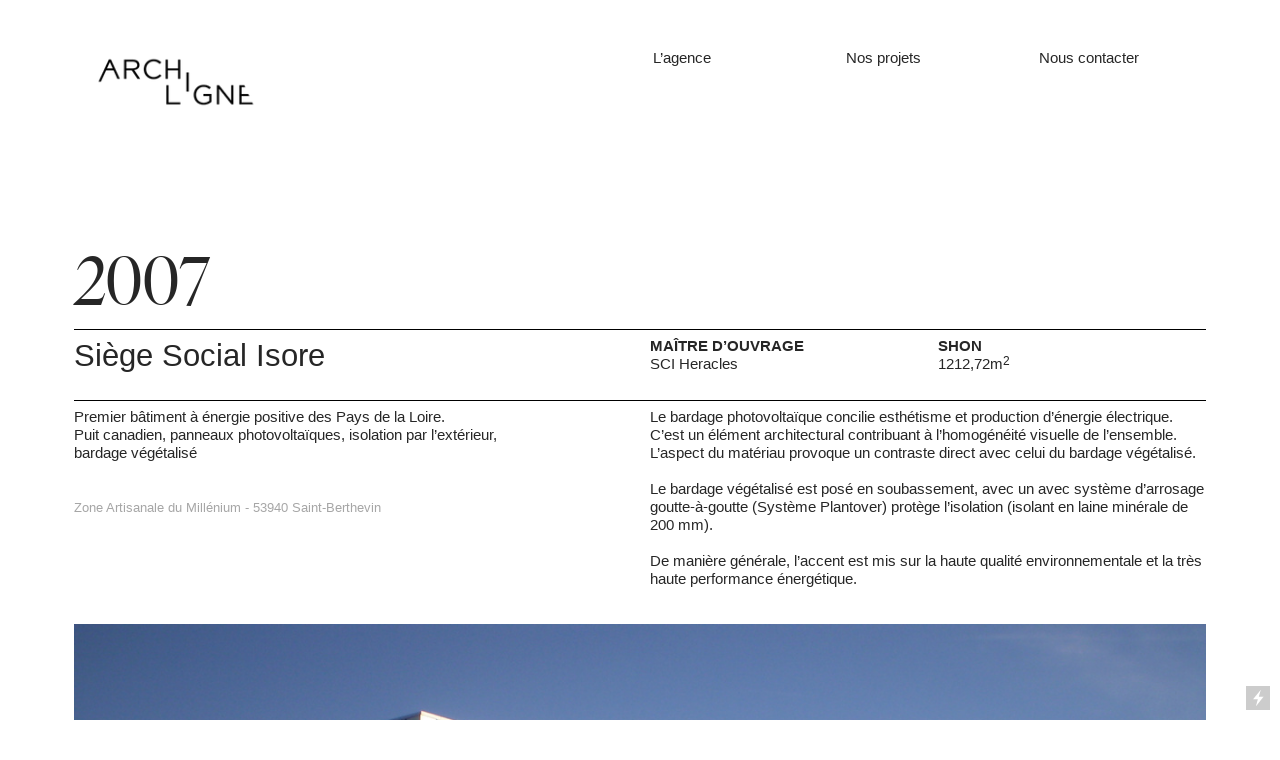

--- FILE ---
content_type: text/html; charset=UTF-8
request_url: https://archiligne.fr/Siege-Social-Isore
body_size: 33893
content:
<!DOCTYPE html>
<!-- 

        Running on cargo.site

-->
<html lang="en" data-predefined-style="true" data-css-presets="true" data-css-preset data-typography-preset>
	<head>
<script>
				var __cargo_context__ = 'live';
				var __cargo_js_ver__ = 'c=3451682563';
				var __cargo_maint__ = false;
				
				
			</script>
					<meta http-equiv="X-UA-Compatible" content="IE=edge,chrome=1">
		<meta http-equiv="Content-Type" content="text/html; charset=utf-8">
		<meta name="viewport" content="initial-scale=1.0, maximum-scale=1.0, user-scalable=no">
		
			<meta name="robots" content="index,follow">
		<title>Siège Social Isore — Archiligne</title>
		<meta name="description" content="2007 Siège Social Isore MAÎTRE D’OUVRAGE SCI...">
				<meta name="twitter:card" content="summary_large_image">
		<meta name="twitter:title" content="Siège Social Isore — Archiligne">
		<meta name="twitter:description" content="2007 Siège Social Isore MAÎTRE D’OUVRAGE SCI...">
		<meta name="twitter:image" content="https://freight.cargo.site/w/1200/i/3bffbfc7c101a6fb0fc619dc9924880047ea8c9253db764b092fa75649b1d4e2/P2050018.JPG">
		<meta property="og:locale" content="en_US">
		<meta property="og:title" content="Siège Social Isore — Archiligne">
		<meta property="og:description" content="2007 Siège Social Isore MAÎTRE D’OUVRAGE SCI...">
		<meta property="og:url" content="https://archiligne.fr/Siege-Social-Isore">
		<meta property="og:image" content="https://freight.cargo.site/w/1200/i/3bffbfc7c101a6fb0fc619dc9924880047ea8c9253db764b092fa75649b1d4e2/P2050018.JPG">
		<meta property="og:type" content="website">

		<link rel="preconnect" href="https://static.cargo.site" crossorigin>
		<link rel="preconnect" href="https://freight.cargo.site" crossorigin>
				<link rel="preconnect" href="https://type.cargo.site" crossorigin>

		<!--<link rel="preload" href="https://static.cargo.site/assets/social/IconFont-Regular-0.9.3.woff2" as="font" type="font/woff" crossorigin>-->

		<meta name="title" content="archiligne">
<meta name="description" content="Archiligne, l’atelier d’architecture qui s’adapte à son environnement. Archiligne est né en 1987. L’agence a acquis de solides expériences dans l’habitat individuel, les maisons groupées, l’habitat collectif, les bâtiments industriels, les commerces, les constructions dans le secteur public et médical, les réhabilitations ainsi qu’en architecture d’intérieur.Implantée à Laval (Changé) et Nantes, Archiligne intervient également sur Vannes, Rennes et le Mans.">
<meta name="keywords" content="architecte, architecture, Didier Moal, Laval, Changé, Nantes, Vannes, Rennes, le Mans, habitat individuel, maisons groupées, habitat collectif, bâtiments industriels, commerces, constructions, secteur public et médical, réhabilitations, architecture d’intérieur, agrandissement, projet, travaux, construction, Choix du terrain, Expertise, Définition du programme, Conception, Architecture d’intérieur, Évaluation économique, Démarches administratives,  Appel d’offres,  Suivi du chantier, Respect des délais, Réception des travaux">
<meta name="language" content="French">

		<link href="https://freight.cargo.site/t/original/i/69ed50f630cf9b210bd4681c29bb6d7dacf85f34194d367f47378b6519414a75/Archiligne_favicon.ico" rel="shortcut icon">
		<link href="https://archiligne.fr/rss" rel="alternate" type="application/rss+xml" title="Archiligne feed">

		<link href="https://archiligne.fr/stylesheet?c=3451682563&1649233416" id="member_stylesheet" rel="stylesheet" type="text/css" />
<style id="">@font-face{font-family:Icons;src:url(https://static.cargo.site/assets/social/IconFont-Regular-0.9.3.woff2);unicode-range:U+E000-E15C,U+F0000,U+FE0E}@font-face{font-family:Icons;src:url(https://static.cargo.site/assets/social/IconFont-Regular-0.9.3.woff2);font-weight:240;unicode-range:U+E000-E15C,U+F0000,U+FE0E}@font-face{font-family:Icons;src:url(https://static.cargo.site/assets/social/IconFont-Regular-0.9.3.woff2);unicode-range:U+E000-E15C,U+F0000,U+FE0E;font-weight:400}@font-face{font-family:Icons;src:url(https://static.cargo.site/assets/social/IconFont-Regular-0.9.3.woff2);unicode-range:U+E000-E15C,U+F0000,U+FE0E;font-weight:600}@font-face{font-family:Icons;src:url(https://static.cargo.site/assets/social/IconFont-Regular-0.9.3.woff2);unicode-range:U+E000-E15C,U+F0000,U+FE0E;font-weight:800}@font-face{font-family:Icons;src:url(https://static.cargo.site/assets/social/IconFont-Regular-0.9.3.woff2);unicode-range:U+E000-E15C,U+F0000,U+FE0E;font-style:italic}@font-face{font-family:Icons;src:url(https://static.cargo.site/assets/social/IconFont-Regular-0.9.3.woff2);unicode-range:U+E000-E15C,U+F0000,U+FE0E;font-weight:200;font-style:italic}@font-face{font-family:Icons;src:url(https://static.cargo.site/assets/social/IconFont-Regular-0.9.3.woff2);unicode-range:U+E000-E15C,U+F0000,U+FE0E;font-weight:400;font-style:italic}@font-face{font-family:Icons;src:url(https://static.cargo.site/assets/social/IconFont-Regular-0.9.3.woff2);unicode-range:U+E000-E15C,U+F0000,U+FE0E;font-weight:600;font-style:italic}@font-face{font-family:Icons;src:url(https://static.cargo.site/assets/social/IconFont-Regular-0.9.3.woff2);unicode-range:U+E000-E15C,U+F0000,U+FE0E;font-weight:800;font-style:italic}body.iconfont-loading,body.iconfont-loading *{color:transparent!important}body{-moz-osx-font-smoothing:grayscale;-webkit-font-smoothing:antialiased;-webkit-text-size-adjust:none}body.no-scroll{overflow:hidden}/*!
 * Content
 */.page{word-wrap:break-word}:focus{outline:0}.pointer-events-none{pointer-events:none}.pointer-events-auto{pointer-events:auto}.pointer-events-none .page_content .audio-player,.pointer-events-none .page_content .shop_product,.pointer-events-none .page_content a,.pointer-events-none .page_content audio,.pointer-events-none .page_content button,.pointer-events-none .page_content details,.pointer-events-none .page_content iframe,.pointer-events-none .page_content img,.pointer-events-none .page_content input,.pointer-events-none .page_content video{pointer-events:auto}.pointer-events-none .page_content *>a,.pointer-events-none .page_content>a{position:relative}s *{text-transform:inherit}#toolset{position:fixed;bottom:10px;right:10px;z-index:8}.mobile #toolset,.template_site_inframe #toolset{display:none}#toolset a{display:block;height:24px;width:24px;margin:0;padding:0;text-decoration:none;background:rgba(0,0,0,.2)}#toolset a:hover{background:rgba(0,0,0,.8)}[data-adminview] #toolset a,[data-adminview] #toolset_admin a{background:rgba(0,0,0,.04);pointer-events:none;cursor:default}#toolset_admin a:active{background:rgba(0,0,0,.7)}#toolset_admin a svg>*{transform:scale(1.1) translate(0,-.5px);transform-origin:50% 50%}#toolset_admin a svg{pointer-events:none;width:100%!important;height:auto!important}#following-container{overflow:auto;-webkit-overflow-scrolling:touch}#following-container iframe{height:100%;width:100%;position:absolute;top:0;left:0;right:0;bottom:0}:root{--following-width:-400px;--following-animation-duration:450ms}@keyframes following-open{0%{transform:translateX(0)}100%{transform:translateX(var(--following-width))}}@keyframes following-open-inverse{0%{transform:translateX(0)}100%{transform:translateX(calc(-1 * var(--following-width)))}}@keyframes following-close{0%{transform:translateX(var(--following-width))}100%{transform:translateX(0)}}@keyframes following-close-inverse{0%{transform:translateX(calc(-1 * var(--following-width)))}100%{transform:translateX(0)}}body.animate-left{animation:following-open var(--following-animation-duration);animation-fill-mode:both;animation-timing-function:cubic-bezier(.24,1,.29,1)}#following-container.animate-left{animation:following-close-inverse var(--following-animation-duration);animation-fill-mode:both;animation-timing-function:cubic-bezier(.24,1,.29,1)}#following-container.animate-left #following-frame{animation:following-close var(--following-animation-duration);animation-fill-mode:both;animation-timing-function:cubic-bezier(.24,1,.29,1)}body.animate-right{animation:following-close var(--following-animation-duration);animation-fill-mode:both;animation-timing-function:cubic-bezier(.24,1,.29,1)}#following-container.animate-right{animation:following-open-inverse var(--following-animation-duration);animation-fill-mode:both;animation-timing-function:cubic-bezier(.24,1,.29,1)}#following-container.animate-right #following-frame{animation:following-open var(--following-animation-duration);animation-fill-mode:both;animation-timing-function:cubic-bezier(.24,1,.29,1)}.slick-slider{position:relative;display:block;-moz-box-sizing:border-box;box-sizing:border-box;-webkit-user-select:none;-moz-user-select:none;-ms-user-select:none;user-select:none;-webkit-touch-callout:none;-khtml-user-select:none;-ms-touch-action:pan-y;touch-action:pan-y;-webkit-tap-highlight-color:transparent}.slick-list{position:relative;display:block;overflow:hidden;margin:0;padding:0}.slick-list:focus{outline:0}.slick-list.dragging{cursor:pointer;cursor:hand}.slick-slider .slick-list,.slick-slider .slick-track{transform:translate3d(0,0,0);will-change:transform}.slick-track{position:relative;top:0;left:0;display:block}.slick-track:after,.slick-track:before{display:table;content:'';width:1px;height:1px;margin-top:-1px;margin-left:-1px}.slick-track:after{clear:both}.slick-loading .slick-track{visibility:hidden}.slick-slide{display:none;float:left;height:100%;min-height:1px}[dir=rtl] .slick-slide{float:right}.content .slick-slide img{display:inline-block}.content .slick-slide img:not(.image-zoom){cursor:pointer}.content .scrub .slick-list,.content .scrub .slick-slide img:not(.image-zoom){cursor:ew-resize}body.slideshow-scrub-dragging *{cursor:ew-resize!important}.content .slick-slide img:not([src]),.content .slick-slide img[src='']{width:100%;height:auto}.slick-slide.slick-loading img{display:none}.slick-slide.dragging img{pointer-events:none}.slick-initialized .slick-slide{display:block}.slick-loading .slick-slide{visibility:hidden}.slick-vertical .slick-slide{display:block;height:auto;border:1px solid transparent}.slick-arrow.slick-hidden{display:none}.slick-arrow{position:absolute;z-index:9;width:0;top:0;height:100%;cursor:pointer;will-change:opacity;-webkit-transition:opacity 333ms cubic-bezier(.4,0,.22,1);transition:opacity 333ms cubic-bezier(.4,0,.22,1)}.slick-arrow.hidden{opacity:0}.slick-arrow svg{position:absolute;width:36px;height:36px;top:0;left:0;right:0;bottom:0;margin:auto;transform:translate(.25px,.25px)}.slick-arrow svg.right-arrow{transform:translate(.25px,.25px) scaleX(-1)}.slick-arrow svg:active{opacity:.75}.slick-arrow svg .arrow-shape{fill:none!important;stroke:#fff;stroke-linecap:square}.slick-arrow svg .arrow-outline{fill:none!important;stroke-width:2.5px;stroke:rgba(0,0,0,.6);stroke-linecap:square}.slick-arrow.slick-next{right:0;text-align:right}.slick-next svg,.wallpaper-navigation .slick-next svg{margin-right:10px}.mobile .slick-next svg{margin-right:10px}.slick-arrow.slick-prev{text-align:left}.slick-prev svg,.wallpaper-navigation .slick-prev svg{margin-left:10px}.mobile .slick-prev svg{margin-left:10px}.loading_animation{display:none;vertical-align:middle;z-index:15;line-height:0;pointer-events:none;border-radius:100%}.loading_animation.hidden{display:none}.loading_animation.pulsing{opacity:0;display:inline-block;animation-delay:.1s;-webkit-animation-delay:.1s;-moz-animation-delay:.1s;animation-duration:12s;animation-iteration-count:infinite;animation:fade-pulse-in .5s ease-in-out;-moz-animation:fade-pulse-in .5s ease-in-out;-webkit-animation:fade-pulse-in .5s ease-in-out;-webkit-animation-fill-mode:forwards;-moz-animation-fill-mode:forwards;animation-fill-mode:forwards}.loading_animation.pulsing.no-delay{animation-delay:0s;-webkit-animation-delay:0s;-moz-animation-delay:0s}.loading_animation div{border-radius:100%}.loading_animation div svg{max-width:100%;height:auto}.loading_animation div,.loading_animation div svg{width:20px;height:20px}.loading_animation.full-width svg{width:100%;height:auto}.loading_animation.full-width.big svg{width:100px;height:100px}.loading_animation div svg>*{fill:#ccc}.loading_animation div{-webkit-animation:spin-loading 12s ease-out;-webkit-animation-iteration-count:infinite;-moz-animation:spin-loading 12s ease-out;-moz-animation-iteration-count:infinite;animation:spin-loading 12s ease-out;animation-iteration-count:infinite}.loading_animation.hidden{display:none}[data-backdrop] .loading_animation{position:absolute;top:15px;left:15px;z-index:99}.loading_animation.position-absolute.middle{top:calc(50% - 10px);left:calc(50% - 10px)}.loading_animation.position-absolute.topleft{top:0;left:0}.loading_animation.position-absolute.middleright{top:calc(50% - 10px);right:1rem}.loading_animation.position-absolute.middleleft{top:calc(50% - 10px);left:1rem}.loading_animation.gray div svg>*{fill:#999}.loading_animation.gray-dark div svg>*{fill:#666}.loading_animation.gray-darker div svg>*{fill:#555}.loading_animation.gray-light div svg>*{fill:#ccc}.loading_animation.white div svg>*{fill:rgba(255,255,255,.85)}.loading_animation.blue div svg>*{fill:#698fff}.loading_animation.inline{display:inline-block;margin-bottom:.5ex}.loading_animation.inline.left{margin-right:.5ex}@-webkit-keyframes fade-pulse-in{0%{opacity:0}50%{opacity:.5}100%{opacity:1}}@-moz-keyframes fade-pulse-in{0%{opacity:0}50%{opacity:.5}100%{opacity:1}}@keyframes fade-pulse-in{0%{opacity:0}50%{opacity:.5}100%{opacity:1}}@-webkit-keyframes pulsate{0%{opacity:1}50%{opacity:0}100%{opacity:1}}@-moz-keyframes pulsate{0%{opacity:1}50%{opacity:0}100%{opacity:1}}@keyframes pulsate{0%{opacity:1}50%{opacity:0}100%{opacity:1}}@-webkit-keyframes spin-loading{0%{transform:rotate(0)}9%{transform:rotate(1050deg)}18%{transform:rotate(-1090deg)}20%{transform:rotate(-1080deg)}23%{transform:rotate(-1080deg)}28%{transform:rotate(-1095deg)}29%{transform:rotate(-1065deg)}34%{transform:rotate(-1080deg)}35%{transform:rotate(-1050deg)}40%{transform:rotate(-1065deg)}41%{transform:rotate(-1035deg)}44%{transform:rotate(-1035deg)}47%{transform:rotate(-2160deg)}50%{transform:rotate(-2160deg)}56%{transform:rotate(45deg)}60%{transform:rotate(45deg)}80%{transform:rotate(6120deg)}100%{transform:rotate(0)}}@keyframes spin-loading{0%{transform:rotate(0)}9%{transform:rotate(1050deg)}18%{transform:rotate(-1090deg)}20%{transform:rotate(-1080deg)}23%{transform:rotate(-1080deg)}28%{transform:rotate(-1095deg)}29%{transform:rotate(-1065deg)}34%{transform:rotate(-1080deg)}35%{transform:rotate(-1050deg)}40%{transform:rotate(-1065deg)}41%{transform:rotate(-1035deg)}44%{transform:rotate(-1035deg)}47%{transform:rotate(-2160deg)}50%{transform:rotate(-2160deg)}56%{transform:rotate(45deg)}60%{transform:rotate(45deg)}80%{transform:rotate(6120deg)}100%{transform:rotate(0)}}[grid-row]{align-items:flex-start;box-sizing:border-box;display:-webkit-box;display:-webkit-flex;display:-ms-flexbox;display:flex;-webkit-flex-wrap:wrap;-ms-flex-wrap:wrap;flex-wrap:wrap}[grid-col]{box-sizing:border-box}[grid-row] [grid-col].empty:after{content:"\0000A0";cursor:text}body.mobile[data-adminview=content-editproject] [grid-row] [grid-col].empty:after{display:none}[grid-col=auto]{-webkit-box-flex:1;-webkit-flex:1;-ms-flex:1;flex:1}[grid-col=x12]{width:100%}[grid-col=x11]{width:50%}[grid-col=x10]{width:33.33%}[grid-col=x9]{width:25%}[grid-col=x8]{width:20%}[grid-col=x7]{width:16.666666667%}[grid-col=x6]{width:14.285714286%}[grid-col=x5]{width:12.5%}[grid-col=x4]{width:11.111111111%}[grid-col=x3]{width:10%}[grid-col=x2]{width:9.090909091%}[grid-col=x1]{width:8.333333333%}[grid-col="1"]{width:8.33333%}[grid-col="2"]{width:16.66667%}[grid-col="3"]{width:25%}[grid-col="4"]{width:33.33333%}[grid-col="5"]{width:41.66667%}[grid-col="6"]{width:50%}[grid-col="7"]{width:58.33333%}[grid-col="8"]{width:66.66667%}[grid-col="9"]{width:75%}[grid-col="10"]{width:83.33333%}[grid-col="11"]{width:91.66667%}[grid-col="12"]{width:100%}body.mobile [grid-responsive] [grid-col]{width:100%;-webkit-box-flex:none;-webkit-flex:none;-ms-flex:none;flex:none}[data-ce-host=true][contenteditable=true] [grid-pad]{pointer-events:none}[data-ce-host=true][contenteditable=true] [grid-pad]>*{pointer-events:auto}[grid-pad="0"]{padding:0}[grid-pad="0.25"]{padding:.125rem}[grid-pad="0.5"]{padding:.25rem}[grid-pad="0.75"]{padding:.375rem}[grid-pad="1"]{padding:.5rem}[grid-pad="1.25"]{padding:.625rem}[grid-pad="1.5"]{padding:.75rem}[grid-pad="1.75"]{padding:.875rem}[grid-pad="2"]{padding:1rem}[grid-pad="2.5"]{padding:1.25rem}[grid-pad="3"]{padding:1.5rem}[grid-pad="3.5"]{padding:1.75rem}[grid-pad="4"]{padding:2rem}[grid-pad="5"]{padding:2.5rem}[grid-pad="6"]{padding:3rem}[grid-pad="7"]{padding:3.5rem}[grid-pad="8"]{padding:4rem}[grid-pad="9"]{padding:4.5rem}[grid-pad="10"]{padding:5rem}[grid-gutter="0"]{margin:0}[grid-gutter="0.5"]{margin:-.25rem}[grid-gutter="1"]{margin:-.5rem}[grid-gutter="1.5"]{margin:-.75rem}[grid-gutter="2"]{margin:-1rem}[grid-gutter="2.5"]{margin:-1.25rem}[grid-gutter="3"]{margin:-1.5rem}[grid-gutter="3.5"]{margin:-1.75rem}[grid-gutter="4"]{margin:-2rem}[grid-gutter="5"]{margin:-2.5rem}[grid-gutter="6"]{margin:-3rem}[grid-gutter="7"]{margin:-3.5rem}[grid-gutter="8"]{margin:-4rem}[grid-gutter="10"]{margin:-5rem}[grid-gutter="12"]{margin:-6rem}[grid-gutter="14"]{margin:-7rem}[grid-gutter="16"]{margin:-8rem}[grid-gutter="18"]{margin:-9rem}[grid-gutter="20"]{margin:-10rem}small{max-width:100%;text-decoration:inherit}img:not([src]),img[src='']{outline:1px solid rgba(177,177,177,.4);outline-offset:-1px;content:url([data-uri])}img.image-zoom{cursor:-webkit-zoom-in;cursor:-moz-zoom-in;cursor:zoom-in}#imprimatur{color:#333;font-size:10px;font-family:-apple-system,BlinkMacSystemFont,"Segoe UI",Roboto,Oxygen,Ubuntu,Cantarell,"Open Sans","Helvetica Neue",sans-serif,"Sans Serif",Icons;/*!System*/position:fixed;opacity:.3;right:-28px;bottom:160px;transform:rotate(270deg);-ms-transform:rotate(270deg);-webkit-transform:rotate(270deg);z-index:8;text-transform:uppercase;color:#999;opacity:.5;padding-bottom:2px;text-decoration:none}.mobile #imprimatur{display:none}bodycopy cargo-link a{font-family:-apple-system,BlinkMacSystemFont,"Segoe UI",Roboto,Oxygen,Ubuntu,Cantarell,"Open Sans","Helvetica Neue",sans-serif,"Sans Serif",Icons;/*!System*/font-size:12px;font-style:normal;font-weight:400;transform:rotate(270deg);text-decoration:none;position:fixed!important;right:-27px;bottom:100px;text-decoration:none;letter-spacing:normal;background:0 0;border:0;border-bottom:0;outline:0}/*! PhotoSwipe Default UI CSS by Dmitry Semenov | photoswipe.com | MIT license */.pswp--has_mouse .pswp__button--arrow--left,.pswp--has_mouse .pswp__button--arrow--right,.pswp__ui{visibility:visible}.pswp--minimal--dark .pswp__top-bar,.pswp__button{background:0 0}.pswp,.pswp__bg,.pswp__container,.pswp__img--placeholder,.pswp__zoom-wrap,.quick-view-navigation{-webkit-backface-visibility:hidden}.pswp__button{cursor:pointer;opacity:1;-webkit-appearance:none;transition:opacity .2s;-webkit-box-shadow:none;box-shadow:none}.pswp__button-close>svg{top:10px;right:10px;margin-left:auto}.pswp--touch .quick-view-navigation{display:none}.pswp__ui{-webkit-font-smoothing:auto;opacity:1;z-index:1550}.quick-view-navigation{will-change:opacity;-webkit-transition:opacity 333ms cubic-bezier(.4,0,.22,1);transition:opacity 333ms cubic-bezier(.4,0,.22,1)}.quick-view-navigation .pswp__group .pswp__button{pointer-events:auto}.pswp__button>svg{position:absolute;width:36px;height:36px}.quick-view-navigation .pswp__group:active svg{opacity:.75}.pswp__button svg .shape-shape{fill:#fff}.pswp__button svg .shape-outline{fill:#000}.pswp__button-prev>svg{top:0;bottom:0;left:10px;margin:auto}.pswp__button-next>svg{top:0;bottom:0;right:10px;margin:auto}.quick-view-navigation .pswp__group .pswp__button-prev{position:absolute;left:0;top:0;width:0;height:100%}.quick-view-navigation .pswp__group .pswp__button-next{position:absolute;right:0;top:0;width:0;height:100%}.quick-view-navigation .close-button,.quick-view-navigation .left-arrow,.quick-view-navigation .right-arrow{transform:translate(.25px,.25px)}.quick-view-navigation .right-arrow{transform:translate(.25px,.25px) scaleX(-1)}.pswp__button svg .shape-outline{fill:transparent!important;stroke:#000;stroke-width:2.5px;stroke-linecap:square}.pswp__button svg .shape-shape{fill:transparent!important;stroke:#fff;stroke-width:1.5px;stroke-linecap:square}.pswp__bg,.pswp__scroll-wrap,.pswp__zoom-wrap{width:100%;position:absolute}.quick-view-navigation .pswp__group .pswp__button-close{margin:0}.pswp__container,.pswp__item,.pswp__zoom-wrap{right:0;bottom:0;top:0;position:absolute;left:0}.pswp__ui--hidden .pswp__button{opacity:.001}.pswp__ui--hidden .pswp__button,.pswp__ui--hidden .pswp__button *{pointer-events:none}.pswp .pswp__ui.pswp__ui--displaynone{display:none}.pswp__element--disabled{display:none!important}/*! PhotoSwipe main CSS by Dmitry Semenov | photoswipe.com | MIT license */.pswp{position:fixed;display:none;height:100%;width:100%;top:0;left:0;right:0;bottom:0;margin:auto;-ms-touch-action:none;touch-action:none;z-index:9999999;-webkit-text-size-adjust:100%;line-height:initial;letter-spacing:initial;outline:0}.pswp img{max-width:none}.pswp--zoom-disabled .pswp__img{cursor:default!important}.pswp--animate_opacity{opacity:.001;will-change:opacity;-webkit-transition:opacity 333ms cubic-bezier(.4,0,.22,1);transition:opacity 333ms cubic-bezier(.4,0,.22,1)}.pswp--open{display:block}.pswp--zoom-allowed .pswp__img{cursor:-webkit-zoom-in;cursor:-moz-zoom-in;cursor:zoom-in}.pswp--zoomed-in .pswp__img{cursor:-webkit-grab;cursor:-moz-grab;cursor:grab}.pswp--dragging .pswp__img{cursor:-webkit-grabbing;cursor:-moz-grabbing;cursor:grabbing}.pswp__bg{left:0;top:0;height:100%;opacity:0;transform:translateZ(0);will-change:opacity}.pswp__scroll-wrap{left:0;top:0;height:100%}.pswp__container,.pswp__zoom-wrap{-ms-touch-action:none;touch-action:none}.pswp__container,.pswp__img{-webkit-user-select:none;-moz-user-select:none;-ms-user-select:none;user-select:none;-webkit-tap-highlight-color:transparent;-webkit-touch-callout:none}.pswp__zoom-wrap{-webkit-transform-origin:left top;-ms-transform-origin:left top;transform-origin:left top;-webkit-transition:-webkit-transform 222ms cubic-bezier(.4,0,.22,1);transition:transform 222ms cubic-bezier(.4,0,.22,1)}.pswp__bg{-webkit-transition:opacity 222ms cubic-bezier(.4,0,.22,1);transition:opacity 222ms cubic-bezier(.4,0,.22,1)}.pswp--animated-in .pswp__bg,.pswp--animated-in .pswp__zoom-wrap{-webkit-transition:none;transition:none}.pswp--hide-overflow .pswp__scroll-wrap,.pswp--hide-overflow.pswp{overflow:hidden}.pswp__img{position:absolute;width:auto;height:auto;top:0;left:0}.pswp__img--placeholder--blank{background:#222}.pswp--ie .pswp__img{width:100%!important;height:auto!important;left:0;top:0}.pswp__ui--idle{opacity:0}.pswp__error-msg{position:absolute;left:0;top:50%;width:100%;text-align:center;font-size:14px;line-height:16px;margin-top:-8px;color:#ccc}.pswp__error-msg a{color:#ccc;text-decoration:underline}.pswp__error-msg{font-family:-apple-system,BlinkMacSystemFont,"Segoe UI",Roboto,Oxygen,Ubuntu,Cantarell,"Open Sans","Helvetica Neue",sans-serif}.quick-view.mouse-down .iframe-item{pointer-events:none!important}.quick-view-caption-positioner{pointer-events:none;width:100%;height:100%}.quick-view-caption-wrapper{margin:auto;position:absolute;bottom:0;left:0;right:0}.quick-view-horizontal-align-left .quick-view-caption-wrapper{margin-left:0}.quick-view-horizontal-align-right .quick-view-caption-wrapper{margin-right:0}[data-quick-view-caption]{transition:.1s opacity ease-in-out;position:absolute;bottom:0;left:0;right:0}.quick-view-horizontal-align-left [data-quick-view-caption]{text-align:left}.quick-view-horizontal-align-right [data-quick-view-caption]{text-align:right}.quick-view-caption{transition:.1s opacity ease-in-out}.quick-view-caption>*{display:inline-block}.quick-view-caption *{pointer-events:auto}.quick-view-caption.hidden{opacity:0}.shop_product .dropdown_wrapper{flex:0 0 100%;position:relative}.shop_product select{appearance:none;-moz-appearance:none;-webkit-appearance:none;outline:0;-webkit-font-smoothing:antialiased;-moz-osx-font-smoothing:grayscale;cursor:pointer;border-radius:0;white-space:nowrap;overflow:hidden!important;text-overflow:ellipsis}.shop_product select.dropdown::-ms-expand{display:none}.shop_product a{cursor:pointer;border-bottom:none;text-decoration:none}.shop_product a.out-of-stock{pointer-events:none}body.audio-player-dragging *{cursor:ew-resize!important}.audio-player{display:inline-flex;flex:1 0 calc(100% - 2px);width:calc(100% - 2px)}.audio-player .button{height:100%;flex:0 0 3.3rem;display:flex}.audio-player .separator{left:3.3rem;height:100%}.audio-player .buffer{width:0%;height:100%;transition:left .3s linear,width .3s linear}.audio-player.seeking .buffer{transition:left 0s,width 0s}.audio-player.seeking{user-select:none;-webkit-user-select:none;cursor:ew-resize}.audio-player.seeking *{user-select:none;-webkit-user-select:none;cursor:ew-resize}.audio-player .bar{overflow:hidden;display:flex;justify-content:space-between;align-content:center;flex-grow:1}.audio-player .progress{width:0%;height:100%;transition:width .3s linear}.audio-player.seeking .progress{transition:width 0s}.audio-player .pause,.audio-player .play{cursor:pointer;height:100%}.audio-player .note-icon{margin:auto 0;order:2;flex:0 1 auto}.audio-player .title{white-space:nowrap;overflow:hidden;text-overflow:ellipsis;pointer-events:none;user-select:none;padding:.5rem 0 .5rem 1rem;margin:auto auto auto 0;flex:0 3 auto;min-width:0;width:100%}.audio-player .total-time{flex:0 1 auto;margin:auto 0}.audio-player .current-time,.audio-player .play-text{flex:0 1 auto;margin:auto 0}.audio-player .stream-anim{user-select:none;margin:auto auto auto 0}.audio-player .stream-anim span{display:inline-block}.audio-player .buffer,.audio-player .current-time,.audio-player .note-svg,.audio-player .play-text,.audio-player .separator,.audio-player .total-time{user-select:none;pointer-events:none}.audio-player .buffer,.audio-player .play-text,.audio-player .progress{position:absolute}.audio-player,.audio-player .bar,.audio-player .button,.audio-player .current-time,.audio-player .note-icon,.audio-player .pause,.audio-player .play,.audio-player .total-time{position:relative}body.mobile .audio-player,body.mobile .audio-player *{-webkit-touch-callout:none}#standalone-admin-frame{border:0;width:400px;position:absolute;right:0;top:0;height:100vh;z-index:99}body[standalone-admin=true] #standalone-admin-frame{transform:translate(0,0)}body[standalone-admin=true] .main_container{width:calc(100% - 400px)}body[standalone-admin=false] #standalone-admin-frame{transform:translate(100%,0)}body[standalone-admin=false] .main_container{width:100%}.toggle_standaloneAdmin{position:fixed;top:0;right:400px;height:40px;width:40px;z-index:999;cursor:pointer;background-color:rgba(0,0,0,.4)}.toggle_standaloneAdmin:active{opacity:.7}body[standalone-admin=false] .toggle_standaloneAdmin{right:0}.toggle_standaloneAdmin *{color:#fff;fill:#fff}.toggle_standaloneAdmin svg{padding:6px;width:100%;height:100%;opacity:.85}body[standalone-admin=false] .toggle_standaloneAdmin #close,body[standalone-admin=true] .toggle_standaloneAdmin #backdropsettings{display:none}.toggle_standaloneAdmin>div{width:100%;height:100%}#admin_toggle_button{position:fixed;top:50%;transform:translate(0,-50%);right:400px;height:36px;width:12px;z-index:999;cursor:pointer;background-color:rgba(0,0,0,.09);padding-left:2px;margin-right:5px}#admin_toggle_button .bar{content:'';background:rgba(0,0,0,.09);position:fixed;width:5px;bottom:0;top:0;z-index:10}#admin_toggle_button:active{background:rgba(0,0,0,.065)}#admin_toggle_button *{color:#fff;fill:#fff}#admin_toggle_button svg{padding:0;width:16px;height:36px;margin-left:1px;opacity:1}#admin_toggle_button svg *{fill:#fff;opacity:1}#admin_toggle_button[data-state=closed] .toggle_admin_close{display:none}#admin_toggle_button[data-state=closed],#admin_toggle_button[data-state=closed] .toggle_admin_open{width:20px;cursor:pointer;margin:0}#admin_toggle_button[data-state=closed] svg{margin-left:2px}#admin_toggle_button[data-state=open] .toggle_admin_open{display:none}select,select *{text-rendering:auto!important}b b{font-weight:inherit}*{-webkit-box-sizing:border-box;-moz-box-sizing:border-box;box-sizing:border-box}customhtml>*{position:relative;z-index:10}body,html{min-height:100vh;margin:0;padding:0}html{touch-action:manipulation;position:relative;background-color:#fff}.main_container{min-height:100vh;width:100%;overflow:hidden}.container{display:-webkit-box;display:-webkit-flex;display:-moz-box;display:-ms-flexbox;display:flex;-webkit-flex-wrap:wrap;-moz-flex-wrap:wrap;-ms-flex-wrap:wrap;flex-wrap:wrap;max-width:100%;width:100%;overflow:visible}.container{align-items:flex-start;-webkit-align-items:flex-start}.page{z-index:2}.page ul li>text-limit{display:block}.content,.content_container,.pinned{-webkit-flex:1 0 auto;-moz-flex:1 0 auto;-ms-flex:1 0 auto;flex:1 0 auto;max-width:100%}.content_container{width:100%}.content_container.full_height{min-height:100vh}.page_background{position:absolute;top:0;left:0;width:100%;height:100%}.page_container{position:relative;overflow:visible;width:100%}.backdrop{position:absolute;top:0;z-index:1;width:100%;height:100%;max-height:100vh}.backdrop>div{position:absolute;top:0;left:0;width:100%;height:100%;-webkit-backface-visibility:hidden;backface-visibility:hidden;transform:translate3d(0,0,0);contain:strict}[data-backdrop].backdrop>div[data-overflowing]{max-height:100vh;position:absolute;top:0;left:0}body.mobile [split-responsive]{display:flex;flex-direction:column}body.mobile [split-responsive] .container{width:100%;order:2}body.mobile [split-responsive] .backdrop{position:relative;height:50vh;width:100%;order:1}body.mobile [split-responsive] [data-auxiliary].backdrop{position:absolute;height:50vh;width:100%;order:1}.page{position:relative;z-index:2}img[data-align=left]{float:left}img[data-align=right]{float:right}[data-rotation]{transform-origin:center center}.content .page_content:not([contenteditable=true]) [data-draggable]{pointer-events:auto!important;backface-visibility:hidden}.preserve-3d{-moz-transform-style:preserve-3d;transform-style:preserve-3d}.content .page_content:not([contenteditable=true]) [data-draggable] iframe{pointer-events:none!important}.dragging-active iframe{pointer-events:none!important}.content .page_content:not([contenteditable=true]) [data-draggable]:active{opacity:1}.content .scroll-transition-fade{transition:transform 1s ease-in-out,opacity .8s ease-in-out}.content .scroll-transition-fade.below-viewport{opacity:0;transform:translateY(40px)}.mobile.full_width .page_container:not([split-layout]) .container_width{width:100%}[data-view=pinned_bottom] .bottom_pin_invisibility{visibility:hidden}.pinned{position:relative;width:100%}.pinned .page_container.accommodate:not(.fixed):not(.overlay){z-index:2}.pinned .page_container.overlay{position:absolute;z-index:4}.pinned .page_container.overlay.fixed{position:fixed}.pinned .page_container.overlay.fixed .page{max-height:100vh;-webkit-overflow-scrolling:touch}.pinned .page_container.overlay.fixed .page.allow-scroll{overflow-y:auto;overflow-x:hidden}.pinned .page_container.overlay.fixed .page.allow-scroll{align-items:flex-start;-webkit-align-items:flex-start}.pinned .page_container .page.allow-scroll::-webkit-scrollbar{width:0;background:0 0;display:none}.pinned.pinned_top .page_container.overlay{left:0;top:0}.pinned.pinned_bottom .page_container.overlay{left:0;bottom:0}div[data-container=set]:empty{margin-top:1px}.thumbnails{position:relative;z-index:1}[thumbnails=grid]{align-items:baseline}[thumbnails=justify] .thumbnail{box-sizing:content-box}[thumbnails][data-padding-zero] .thumbnail{margin-bottom:-1px}[thumbnails=montessori] .thumbnail{pointer-events:auto;position:absolute}[thumbnails] .thumbnail>a{display:block;text-decoration:none}[thumbnails=montessori]{height:0}[thumbnails][data-resizing],[thumbnails][data-resizing] *{cursor:nwse-resize}[thumbnails] .thumbnail .resize-handle{cursor:nwse-resize;width:26px;height:26px;padding:5px;position:absolute;opacity:.75;right:-1px;bottom:-1px;z-index:100}[thumbnails][data-resizing] .resize-handle{display:none}[thumbnails] .thumbnail .resize-handle svg{position:absolute;top:0;left:0}[thumbnails] .thumbnail .resize-handle:hover{opacity:1}[data-can-move].thumbnail .resize-handle svg .resize_path_outline{fill:#fff}[data-can-move].thumbnail .resize-handle svg .resize_path{fill:#000}[thumbnails=montessori] .thumbnail_sizer{height:0;width:100%;position:relative;padding-bottom:100%;pointer-events:none}[thumbnails] .thumbnail img{display:block;min-height:3px;margin-bottom:0}[thumbnails] .thumbnail img:not([src]),img[src=""]{margin:0!important;width:100%;min-height:3px;height:100%!important;position:absolute}[aspect-ratio="1x1"].thumb_image{height:0;padding-bottom:100%;overflow:hidden}[aspect-ratio="4x3"].thumb_image{height:0;padding-bottom:75%;overflow:hidden}[aspect-ratio="16x9"].thumb_image{height:0;padding-bottom:56.25%;overflow:hidden}[thumbnails] .thumb_image{width:100%;position:relative}[thumbnails][thumbnail-vertical-align=top]{align-items:flex-start}[thumbnails][thumbnail-vertical-align=middle]{align-items:center}[thumbnails][thumbnail-vertical-align=bottom]{align-items:baseline}[thumbnails][thumbnail-horizontal-align=left]{justify-content:flex-start}[thumbnails][thumbnail-horizontal-align=middle]{justify-content:center}[thumbnails][thumbnail-horizontal-align=right]{justify-content:flex-end}.thumb_image.default_image>svg{position:absolute;top:0;left:0;bottom:0;right:0;width:100%;height:100%}.thumb_image.default_image{outline:1px solid #ccc;outline-offset:-1px;position:relative}.mobile.full_width [data-view=Thumbnail] .thumbnails_width{width:100%}.content [data-draggable] a:active,.content [data-draggable] img:active{opacity:initial}.content .draggable-dragging{opacity:initial}[data-draggable].draggable_visible{visibility:visible}[data-draggable].draggable_hidden{visibility:hidden}.gallery_card [data-draggable],.marquee [data-draggable]{visibility:inherit}[data-draggable]{visibility:visible;background-color:rgba(0,0,0,.003)}#site_menu_panel_container .image-gallery:not(.initialized){height:0;padding-bottom:100%;min-height:initial}.image-gallery:not(.initialized){min-height:100vh;visibility:hidden;width:100%}.image-gallery .gallery_card img{display:block;width:100%;height:auto}.image-gallery .gallery_card{transform-origin:center}.image-gallery .gallery_card.dragging{opacity:.1;transform:initial!important}.image-gallery:not([image-gallery=slideshow]) .gallery_card iframe:only-child,.image-gallery:not([image-gallery=slideshow]) .gallery_card video:only-child{width:100%;height:100%;top:0;left:0;position:absolute}.image-gallery[image-gallery=slideshow] .gallery_card video[muted][autoplay]:not([controls]),.image-gallery[image-gallery=slideshow] .gallery_card video[muted][data-autoplay]:not([controls]){pointer-events:none}.image-gallery [image-gallery-pad="0"] video:only-child{object-fit:cover;height:calc(100% + 1px)}div.image-gallery>a,div.image-gallery>iframe,div.image-gallery>img,div.image-gallery>video{display:none}[image-gallery-row]{align-items:flex-start;box-sizing:border-box;display:-webkit-box;display:-webkit-flex;display:-ms-flexbox;display:flex;-webkit-flex-wrap:wrap;-ms-flex-wrap:wrap;flex-wrap:wrap}.image-gallery .gallery_card_image{width:100%;position:relative}[data-predefined-style=true] .image-gallery a.gallery_card{display:block;border:none}[image-gallery-col]{box-sizing:border-box}[image-gallery-col=x12]{width:100%}[image-gallery-col=x11]{width:50%}[image-gallery-col=x10]{width:33.33%}[image-gallery-col=x9]{width:25%}[image-gallery-col=x8]{width:20%}[image-gallery-col=x7]{width:16.666666667%}[image-gallery-col=x6]{width:14.285714286%}[image-gallery-col=x5]{width:12.5%}[image-gallery-col=x4]{width:11.111111111%}[image-gallery-col=x3]{width:10%}[image-gallery-col=x2]{width:9.090909091%}[image-gallery-col=x1]{width:8.333333333%}.content .page_content [image-gallery-pad].image-gallery{pointer-events:none}.content .page_content [image-gallery-pad].image-gallery .gallery_card_image>*,.content .page_content [image-gallery-pad].image-gallery .gallery_image_caption{pointer-events:auto}.content .page_content [image-gallery-pad="0"]{padding:0}.content .page_content [image-gallery-pad="0.25"]{padding:.125rem}.content .page_content [image-gallery-pad="0.5"]{padding:.25rem}.content .page_content [image-gallery-pad="0.75"]{padding:.375rem}.content .page_content [image-gallery-pad="1"]{padding:.5rem}.content .page_content [image-gallery-pad="1.25"]{padding:.625rem}.content .page_content [image-gallery-pad="1.5"]{padding:.75rem}.content .page_content [image-gallery-pad="1.75"]{padding:.875rem}.content .page_content [image-gallery-pad="2"]{padding:1rem}.content .page_content [image-gallery-pad="2.5"]{padding:1.25rem}.content .page_content [image-gallery-pad="3"]{padding:1.5rem}.content .page_content [image-gallery-pad="3.5"]{padding:1.75rem}.content .page_content [image-gallery-pad="4"]{padding:2rem}.content .page_content [image-gallery-pad="5"]{padding:2.5rem}.content .page_content [image-gallery-pad="6"]{padding:3rem}.content .page_content [image-gallery-pad="7"]{padding:3.5rem}.content .page_content [image-gallery-pad="8"]{padding:4rem}.content .page_content [image-gallery-pad="9"]{padding:4.5rem}.content .page_content [image-gallery-pad="10"]{padding:5rem}.content .page_content [image-gallery-gutter="0"]{margin:0}.content .page_content [image-gallery-gutter="0.5"]{margin:-.25rem}.content .page_content [image-gallery-gutter="1"]{margin:-.5rem}.content .page_content [image-gallery-gutter="1.5"]{margin:-.75rem}.content .page_content [image-gallery-gutter="2"]{margin:-1rem}.content .page_content [image-gallery-gutter="2.5"]{margin:-1.25rem}.content .page_content [image-gallery-gutter="3"]{margin:-1.5rem}.content .page_content [image-gallery-gutter="3.5"]{margin:-1.75rem}.content .page_content [image-gallery-gutter="4"]{margin:-2rem}.content .page_content [image-gallery-gutter="5"]{margin:-2.5rem}.content .page_content [image-gallery-gutter="6"]{margin:-3rem}.content .page_content [image-gallery-gutter="7"]{margin:-3.5rem}.content .page_content [image-gallery-gutter="8"]{margin:-4rem}.content .page_content [image-gallery-gutter="10"]{margin:-5rem}.content .page_content [image-gallery-gutter="12"]{margin:-6rem}.content .page_content [image-gallery-gutter="14"]{margin:-7rem}.content .page_content [image-gallery-gutter="16"]{margin:-8rem}.content .page_content [image-gallery-gutter="18"]{margin:-9rem}.content .page_content [image-gallery-gutter="20"]{margin:-10rem}[image-gallery=slideshow]:not(.initialized)>*{min-height:1px;opacity:0;min-width:100%}[image-gallery=slideshow][data-constrained-by=height] [image-gallery-vertical-align].slick-track{align-items:flex-start}[image-gallery=slideshow] img.image-zoom:active{opacity:initial}[image-gallery=slideshow].slick-initialized .gallery_card{pointer-events:none}[image-gallery=slideshow].slick-initialized .gallery_card.slick-current{pointer-events:auto}[image-gallery=slideshow] .gallery_card:not(.has_caption){line-height:0}.content .page_content [image-gallery=slideshow].image-gallery>*{pointer-events:auto}.content [image-gallery=slideshow].image-gallery.slick-initialized .gallery_card{overflow:hidden;margin:0;display:flex;flex-flow:row wrap;flex-shrink:0}.content [image-gallery=slideshow].image-gallery.slick-initialized .gallery_card.slick-current{overflow:visible}[image-gallery=slideshow] .gallery_image_caption{opacity:1;transition:opacity .3s;-webkit-transition:opacity .3s;width:100%;margin-left:auto;margin-right:auto;clear:both}[image-gallery-horizontal-align=left] .gallery_image_caption{text-align:left}[image-gallery-horizontal-align=middle] .gallery_image_caption{text-align:center}[image-gallery-horizontal-align=right] .gallery_image_caption{text-align:right}[image-gallery=slideshow][data-slideshow-in-transition] .gallery_image_caption{opacity:0;transition:opacity .3s;-webkit-transition:opacity .3s}[image-gallery=slideshow] .gallery_card_image{width:initial;margin:0;display:inline-block}[image-gallery=slideshow] .gallery_card img{margin:0;display:block}[image-gallery=slideshow][data-exploded]{align-items:flex-start;box-sizing:border-box;display:-webkit-box;display:-webkit-flex;display:-ms-flexbox;display:flex;-webkit-flex-wrap:wrap;-ms-flex-wrap:wrap;flex-wrap:wrap;justify-content:flex-start;align-content:flex-start}[image-gallery=slideshow][data-exploded] .gallery_card{padding:1rem;width:16.666%}[image-gallery=slideshow][data-exploded] .gallery_card_image{height:0;display:block;width:100%}[image-gallery=grid]{align-items:baseline}[image-gallery=grid] .gallery_card.has_caption .gallery_card_image{display:block}[image-gallery=grid] [image-gallery-pad="0"].gallery_card{margin-bottom:-1px}[image-gallery=grid] .gallery_card img{margin:0}[image-gallery=columns] .gallery_card img{margin:0}[image-gallery=justify]{align-items:flex-start}[image-gallery=justify] .gallery_card img{margin:0}[image-gallery=montessori][image-gallery-row]{display:block}[image-gallery=montessori] a.gallery_card,[image-gallery=montessori] div.gallery_card{position:absolute;pointer-events:auto}[image-gallery=montessori][data-can-move] .gallery_card,[image-gallery=montessori][data-can-move] .gallery_card .gallery_card_image,[image-gallery=montessori][data-can-move] .gallery_card .gallery_card_image>*{cursor:move}[image-gallery=montessori]{position:relative;height:0}[image-gallery=freeform] .gallery_card{position:relative}[image-gallery=freeform] [image-gallery-pad="0"].gallery_card{margin-bottom:-1px}[image-gallery-vertical-align]{display:flex;flex-flow:row wrap}[image-gallery-vertical-align].slick-track{display:flex;flex-flow:row nowrap}.image-gallery .slick-list{margin-bottom:-.3px}[image-gallery-vertical-align=top]{align-content:flex-start;align-items:flex-start}[image-gallery-vertical-align=middle]{align-items:center;align-content:center}[image-gallery-vertical-align=bottom]{align-content:flex-end;align-items:flex-end}[image-gallery-horizontal-align=left]{justify-content:flex-start}[image-gallery-horizontal-align=middle]{justify-content:center}[image-gallery-horizontal-align=right]{justify-content:flex-end}.image-gallery[data-resizing],.image-gallery[data-resizing] *{cursor:nwse-resize!important}.image-gallery .gallery_card .resize-handle,.image-gallery .gallery_card .resize-handle *{cursor:nwse-resize!important}.image-gallery .gallery_card .resize-handle{width:26px;height:26px;padding:5px;position:absolute;opacity:.75;right:-1px;bottom:-1px;z-index:10}.image-gallery[data-resizing] .resize-handle{display:none}.image-gallery .gallery_card .resize-handle svg{cursor:nwse-resize!important;position:absolute;top:0;left:0}.image-gallery .gallery_card .resize-handle:hover{opacity:1}[data-can-move].gallery_card .resize-handle svg .resize_path_outline{fill:#fff}[data-can-move].gallery_card .resize-handle svg .resize_path{fill:#000}[image-gallery=montessori] .thumbnail_sizer{height:0;width:100%;position:relative;padding-bottom:100%;pointer-events:none}#site_menu_button{display:block;text-decoration:none;pointer-events:auto;z-index:9;vertical-align:top;cursor:pointer;box-sizing:content-box;font-family:Icons}#site_menu_button.custom_icon{padding:0;line-height:0}#site_menu_button.custom_icon img{width:100%;height:auto}#site_menu_wrapper.disabled #site_menu_button{display:none}#site_menu_wrapper.mobile_only #site_menu_button{display:none}body.mobile #site_menu_wrapper.mobile_only:not(.disabled) #site_menu_button:not(.active){display:block}#site_menu_panel_container[data-type=cargo_menu] #site_menu_panel{display:block;position:fixed;top:0;right:0;bottom:0;left:0;z-index:10;cursor:default}.site_menu{pointer-events:auto;position:absolute;z-index:11;top:0;bottom:0;line-height:0;max-width:400px;min-width:300px;font-size:20px;text-align:left;background:rgba(20,20,20,.95);padding:20px 30px 90px 30px;overflow-y:auto;overflow-x:hidden;display:-webkit-box;display:-webkit-flex;display:-ms-flexbox;display:flex;-webkit-box-orient:vertical;-webkit-box-direction:normal;-webkit-flex-direction:column;-ms-flex-direction:column;flex-direction:column;-webkit-box-pack:start;-webkit-justify-content:flex-start;-ms-flex-pack:start;justify-content:flex-start}body.mobile #site_menu_wrapper .site_menu{-webkit-overflow-scrolling:touch;min-width:auto;max-width:100%;width:100%;padding:20px}#site_menu_wrapper[data-sitemenu-position=bottom-left] #site_menu,#site_menu_wrapper[data-sitemenu-position=top-left] #site_menu{left:0}#site_menu_wrapper[data-sitemenu-position=bottom-right] #site_menu,#site_menu_wrapper[data-sitemenu-position=top-right] #site_menu{right:0}#site_menu_wrapper[data-type=page] .site_menu{right:0;left:0;width:100%;padding:0;margin:0;background:0 0}.site_menu_wrapper.open .site_menu{display:block}.site_menu div{display:block}.site_menu a{text-decoration:none;display:inline-block;color:rgba(255,255,255,.75);max-width:100%;overflow:hidden;white-space:nowrap;text-overflow:ellipsis;line-height:1.4}.site_menu div a.active{color:rgba(255,255,255,.4)}.site_menu div.set-link>a{font-weight:700}.site_menu div.hidden{display:none}.site_menu .close{display:block;position:absolute;top:0;right:10px;font-size:60px;line-height:50px;font-weight:200;color:rgba(255,255,255,.4);cursor:pointer;user-select:none}#site_menu_panel_container .page_container{position:relative;overflow:hidden;background:0 0;z-index:2}#site_menu_panel_container .site_menu_page_wrapper{position:fixed;top:0;left:0;overflow-y:auto;-webkit-overflow-scrolling:touch;height:100%;width:100%;z-index:100}#site_menu_panel_container .site_menu_page_wrapper .backdrop{pointer-events:none}#site_menu_panel_container #site_menu_page_overlay{position:fixed;top:0;right:0;bottom:0;left:0;cursor:default;z-index:1}#shop_button{display:block;text-decoration:none;pointer-events:auto;z-index:9;vertical-align:top;cursor:pointer;box-sizing:content-box;font-family:Icons}#shop_button.custom_icon{padding:0;line-height:0}#shop_button.custom_icon img{width:100%;height:auto}#shop_button.disabled{display:none}.loading[data-loading]{display:none;position:fixed;bottom:8px;left:8px;z-index:100}.new_site_button_wrapper{font-size:1.8rem;font-weight:400;color:rgba(0,0,0,.85);font-family:-apple-system,BlinkMacSystemFont,'Segoe UI',Roboto,Oxygen,Ubuntu,Cantarell,'Open Sans','Helvetica Neue',sans-serif,'Sans Serif',Icons;font-style:normal;line-height:1.4;color:#fff;position:fixed;bottom:0;right:0;z-index:999}body.template_site #toolset{display:none!important}body.mobile .new_site_button{display:none}.new_site_button{display:flex;height:44px;cursor:pointer}.new_site_button .plus{width:44px;height:100%}.new_site_button .plus svg{width:100%;height:100%}.new_site_button .plus svg line{stroke:#000;stroke-width:2px}.new_site_button .plus:after,.new_site_button .plus:before{content:'';width:30px;height:2px}.new_site_button .text{background:#0fce83;display:none;padding:7.5px 15px 7.5px 15px;height:100%;font-size:20px;color:#222}.new_site_button:active{opacity:.8}.new_site_button.show_full .text{display:block}.new_site_button.show_full .plus{display:none}html:not(.admin-wrapper) .template_site #confirm_modal [data-progress] .progress-indicator:after{content:'Generating Site...';padding:7.5px 15px;right:-200px;color:#000}bodycopy svg.marker-overlay,bodycopy svg.marker-overlay *{transform-origin:0 0;-webkit-transform-origin:0 0;box-sizing:initial}bodycopy svg#svgroot{box-sizing:initial}bodycopy svg.marker-overlay{padding:inherit;position:absolute;left:0;top:0;width:100%;height:100%;min-height:1px;overflow:visible;pointer-events:none;z-index:999}bodycopy svg.marker-overlay *{pointer-events:initial}bodycopy svg.marker-overlay text{letter-spacing:initial}bodycopy svg.marker-overlay a{cursor:pointer}.marquee:not(.torn-down){overflow:hidden;width:100%;position:relative;padding-bottom:.25em;padding-top:.25em;margin-bottom:-.25em;margin-top:-.25em;contain:layout}.marquee .marquee_contents{will-change:transform;display:flex;flex-direction:column}.marquee[behavior][direction].torn-down{white-space:normal}.marquee[behavior=bounce] .marquee_contents{display:block;float:left;clear:both}.marquee[behavior=bounce] .marquee_inner{display:block}.marquee[behavior=bounce][direction=vertical] .marquee_contents{width:100%}.marquee[behavior=bounce][direction=diagonal] .marquee_inner:last-child,.marquee[behavior=bounce][direction=vertical] .marquee_inner:last-child{position:relative;visibility:hidden}.marquee[behavior=bounce][direction=horizontal],.marquee[behavior=scroll][direction=horizontal]{white-space:pre}.marquee[behavior=scroll][direction=horizontal] .marquee_contents{display:inline-flex;white-space:nowrap;min-width:100%}.marquee[behavior=scroll][direction=horizontal] .marquee_inner{min-width:100%}.marquee[behavior=scroll] .marquee_inner:first-child{will-change:transform;position:absolute;width:100%;top:0;left:0}.cycle{display:none}</style>
<script type="text/json" data-set="defaults" >{"current_offset":0,"current_page":1,"cargo_url":"archiligne","is_domain":true,"is_mobile":false,"is_tablet":false,"is_phone":false,"api_path":"https:\/\/archiligne.fr\/_api","is_editor":false,"is_template":false,"is_direct_link":true,"direct_link_pid":8966098}</script>
<script type="text/json" data-set="DisplayOptions" >{"user_id":443225,"pagination_count":24,"title_in_project":true,"disable_project_scroll":false,"learning_cargo_seen":true,"resource_url":null,"use_sets":null,"sets_are_clickable":null,"set_links_position":null,"sticky_pages":null,"total_projects":0,"slideshow_responsive":false,"slideshow_thumbnails_header":true,"layout_options":{"content_position":"center_cover","content_width":"96","content_margin":"5","main_margin":"4.7","text_alignment":"text_left","vertical_position":"vertical_top","bgcolor":"rgb(255, 255, 255)","WebFontConfig":{"system":{"families":{"-apple-system":{"variants":["n4"]}}},"cargo":{"families":{"Big Caslon FB":{"variants":["n4","i4","n7","i7"]}}}},"links_orientation":"links_horizontal","viewport_size":"phone","mobile_zoom":"22","mobile_view":"desktop","mobile_padding":"-6","mobile_formatting":false,"width_unit":"rem","text_width":"66","is_feed":false,"limit_vertical_images":false,"image_zoom":true,"mobile_images_full_width":true,"responsive_columns":"1","responsive_thumbnails_padding":"0.7","enable_sitemenu":false,"sitemenu_mobileonly":false,"menu_position":"top-left","sitemenu_option":"cargo_menu","responsive_row_height":"75","advanced_padding_enabled":false,"main_margin_top":"4.7","main_margin_right":"4.7","main_margin_bottom":"4.7","main_margin_left":"4.7","mobile_pages_full_width":true,"scroll_transition":true,"image_full_zoom":false,"quick_view_height":"100","quick_view_width":"100","quick_view_alignment":"quick_view_center_center","advanced_quick_view_padding_enabled":false,"quick_view_padding":"2.5","quick_view_padding_top":"2.5","quick_view_padding_bottom":"2.5","quick_view_padding_left":"2.5","quick_view_padding_right":"2.5","quick_content_alignment":"quick_content_center_center","close_quick_view_on_scroll":true,"show_quick_view_ui":true,"quick_view_bgcolor":"","quick_view_caption":false},"element_sort":{"no-group":[{"name":"Navigation","isActive":true},{"name":"Header Text","isActive":true},{"name":"Content","isActive":true},{"name":"Header Image","isActive":false}]},"site_menu_options":{"display_type":"page","enable":true,"mobile_only":true,"position":"top-right","single_page_id":"8240726","icon":"\ue131","show_homepage":true,"single_page_url":"Menu","custom_icon":false,"overlay_sitemenu_page":false},"ecommerce_options":{"enable_ecommerce_button":false,"shop_button_position":"top-right","shop_icon":"text","custom_icon":false,"shop_icon_text":"Cart &lt;(#)&gt;","icon":"","enable_geofencing":false,"enabled_countries":["AF","AX","AL","DZ","AS","AD","AO","AI","AQ","AG","AR","AM","AW","AU","AT","AZ","BS","BH","BD","BB","BY","BE","BZ","BJ","BM","BT","BO","BQ","BA","BW","BV","BR","IO","BN","BG","BF","BI","KH","CM","CA","CV","KY","CF","TD","CL","CN","CX","CC","CO","KM","CG","CD","CK","CR","CI","HR","CU","CW","CY","CZ","DK","DJ","DM","DO","EC","EG","SV","GQ","ER","EE","ET","FK","FO","FJ","FI","FR","GF","PF","TF","GA","GM","GE","DE","GH","GI","GR","GL","GD","GP","GU","GT","GG","GN","GW","GY","HT","HM","VA","HN","HK","HU","IS","IN","ID","IR","IQ","IE","IM","IL","IT","JM","JP","JE","JO","KZ","KE","KI","KP","KR","KW","KG","LA","LV","LB","LS","LR","LY","LI","LT","LU","MO","MK","MG","MW","MY","MV","ML","MT","MH","MQ","MR","MU","YT","MX","FM","MD","MC","MN","ME","MS","MA","MZ","MM","NA","NR","NP","NL","NC","NZ","NI","NE","NG","NU","NF","MP","NO","OM","PK","PW","PS","PA","PG","PY","PE","PH","PN","PL","PT","PR","QA","RE","RO","RU","RW","BL","SH","KN","LC","MF","PM","VC","WS","SM","ST","SA","SN","RS","SC","SL","SG","SX","SK","SI","SB","SO","ZA","GS","SS","ES","LK","SD","SR","SJ","SZ","SE","CH","SY","TW","TJ","TZ","TH","TL","TG","TK","TO","TT","TN","TR","TM","TC","TV","UG","UA","AE","GB","US","UM","UY","UZ","VU","VE","VN","VG","VI","WF","EH","YE","ZM","ZW"]}}</script>
<script type="text/json" data-set="Site" >{"id":"443225","direct_link":"https:\/\/archiligne.fr","display_url":"archiligne.fr","site_url":"archiligne","account_shop_id":null,"has_ecommerce":false,"has_shop":false,"ecommerce_key_public":null,"cargo_spark_button":true,"following_url":null,"website_title":"Archiligne","meta_tags":"","meta_description":"","meta_head":"<meta name=\"title\" content=\"archiligne\">\n<meta name=\"description\" content=\"Archiligne, l\u2019atelier d\u2019architecture qui s\u2019adapte \u00e0 son environnement. Archiligne est n\u00e9 en 1987. L\u2019agence a acquis de solides exp\u00e9riences dans l\u2019habitat individuel, les maisons group\u00e9es, l\u2019habitat collectif, les b\u00e2timents industriels, les commerces, les constructions dans le secteur public et m\u00e9dical, les r\u00e9habilitations ainsi qu\u2019en architecture d\u2019int\u00e9rieur.Implant\u00e9e \u00e0 Laval (Chang\u00e9) et Nantes, Archiligne intervient \u00e9galement sur Vannes, Rennes et le Mans.\">\n<meta name=\"keywords\" content=\"architecte, architecture, Didier Moal, Laval, Chang\u00e9, Nantes, Vannes, Rennes, le Mans, habitat individuel, maisons group\u00e9es, habitat collectif, b\u00e2timents industriels, commerces, constructions, secteur public et m\u00e9dical, r\u00e9habilitations, architecture d\u2019int\u00e9rieur, agrandissement, projet, travaux, construction, Choix du terrain, Expertise, D\u00e9finition du programme, Conception, Architecture d\u2019int\u00e9rieur, \u00c9valuation \u00e9conomique, D\u00e9marches administratives,  Appel d\u2019offres,  Suivi du chantier, Respect des d\u00e9lais, R\u00e9ception des travaux\">\n<meta name=\"language\" content=\"French\">","homepage_id":"8241234","css_url":"https:\/\/archiligne.fr\/stylesheet","rss_url":"https:\/\/archiligne.fr\/rss","js_url":"\/_jsapps\/design\/design.js","favicon_url":"https:\/\/freight.cargo.site\/t\/original\/i\/69ed50f630cf9b210bd4681c29bb6d7dacf85f34194d367f47378b6519414a75\/Archiligne_favicon.ico","home_url":"https:\/\/cargo.site","auth_url":"https:\/\/cargo.site","profile_url":"https:\/\/freight.cargo.site\/w\/129\/h\/119\/c\/5\/0\/119\/119\/i\/fc7fe73b6f4da763a3bfcf8f4bb9efe292820f2d905986ab2a9491a76c8fe572\/Archiligne_favicon.png","profile_width":119,"profile_height":119,"social_image_url":"https:\/\/freight.cargo.site\/i\/cb67c34aea2bbd99a2ff8c890d638198b7d30f7f059da7d4825d4ef4a8de61e8\/Archiligne_.jpg","social_width":1200,"social_height":724,"social_description":"Archiligne, l\u2019atelier d\u2019architecture qui s\u2019adapte \u00e0 son environnement. \nArchiligne est n\u00e9 en 1987. L\u2019agence a acquis de solides exp\u00e9riences dans l\u2019habitat individuel, les maisons group\u00e9es, l\u2019habitat collectif, les b\u00e2timents industriels, les commerces, les constructions dans le secteur public et m\u00e9dical, les r\u00e9habilitations ainsi qu\u2019en architecture d\u2019int\u00e9rieur.\nImplant\u00e9e \u00e0 Laval (Chang\u00e9) et Nantes, Archiligne intervient \u00e9galement sur Vannes, Rennes et le Mans.","social_has_image":true,"social_has_description":true,"site_menu_icon":null,"site_menu_has_image":false,"custom_html":"<customhtml><\/customhtml>","filter":null,"is_editor":false,"use_hi_res":false,"hiq":null,"progenitor_site":"zero","files":[],"resource_url":"archiligne.fr\/_api\/v0\/site\/443225"}</script>
<script type="text/json" data-set="ScaffoldingData" >{"id":0,"title":"Archiligne","project_url":0,"set_id":0,"is_homepage":false,"pin":false,"is_set":true,"in_nav":false,"stack":false,"sort":0,"index":0,"page_count":3,"pin_position":null,"thumbnail_options":null,"pages":[{"id":8241234,"title":"Home Set","project_url":"Home-Set","set_id":0,"is_homepage":true,"pin":false,"is_set":true,"in_nav":false,"stack":true,"sort":0,"index":0,"page_count":2,"pin_position":null,"thumbnail_options":null,"pages":[{"id":8241235,"site_id":443225,"project_url":"Slideshow","direct_link":"https:\/\/archiligne.fr\/Slideshow","type":"page","title":"Slideshow","title_no_html":"Slideshow","tags":"","display":true,"pin":false,"pin_options":null,"in_nav":false,"is_homepage":false,"backdrop_enabled":true,"is_set":false,"stack":false,"excerpt":"Laval \u2014 Nantes\nAtelier d\u2019architecture\n\nHabiter, travailler, agrandir, vivre.","content":"<div grid-row=\"\" grid-pad=\"2\" grid-gutter=\"4\" grid-responsive=\"\" class=\"\"><div grid-col=\"x11\" grid-pad=\"2\"><\/div><div grid-col=\"x11\" grid-pad=\"2\" class=\"\"><b>Laval \u2014 Nantes<\/b>\n<h1><b>Atelier d\u2019architecture<\/b>\n<br>Habiter, travailler, agrandir, vivre.<\/h1><br>\n<br><br><br><br><br><br><br><br><br>\n<br>\n<br>\n<\/div>\n<\/div>","content_no_html":"Laval \u2014 Nantes\nAtelier d\u2019architecture\nHabiter, travailler, agrandir, vivre.\n\n\n\n\n","content_partial_html":"<b>Laval \u2014 Nantes<\/b>\n<h1><b>Atelier d\u2019architecture<\/b>\n<br>Habiter, travailler, agrandir, vivre.<\/h1><br>\n<br><br><br><br><br><br><br><br><br>\n<br>\n<br>\n\n","thumb":"45647876","thumb_meta":{"thumbnail_crop":{"percentWidth":"100","marginLeft":0,"marginTop":0,"imageModel":{"id":45647876,"project_id":8241235,"image_ref":"{image 39}","name":"IMG_9119-2-2.png","hash":"52f5fa0a11752fd422bd7cd8552b923e11a6ac0bbba1a85483bfe35c657819b5","width":3074,"height":1855,"sort":0,"exclude_from_backdrop":false,"date_added":"1561756758"},"stored":{"ratio":60.344827586207,"crop_ratio":"1x1"},"cropManuallySet":false}},"thumb_is_visible":false,"sort":1,"index":0,"set_id":8241234,"page_options":{"using_local_css":true,"local_css":"[local-style=\"8241235\"] .container_width {\n\twidth: 98% \/*!variable_defaults*\/;\n}\n\n[local-style=\"8241235\"] body {\n}\n\n[local-style=\"8241235\"] .backdrop {\n\twidth: 100% \/*!background_cover*\/;\n}\n\n[local-style=\"8241235\"] .page {\n\tmin-height: auto \/*!page_height_default*\/;\n}\n\n[local-style=\"8241235\"] .page_background {\n\tbackground-color: initial \/*!page_container_bgcolor*\/;\n}\n\n[local-style=\"8241235\"] .content_padding {\n\tpadding-top: 10rem \/*!main_margin*\/;\n\tpadding-bottom: 10rem \/*!main_margin*\/;\n\tpadding-left: 7.9rem \/*!main_margin*\/;\n\tpadding-right: 7.9rem \/*!main_margin*\/;\n}\n\n[data-predefined-style=\"true\"] [local-style=\"8241235\"] bodycopy {\n}\n\n[data-predefined-style=\"true\"] [local-style=\"8241235\"] bodycopy a {\n}\n\n[data-predefined-style=\"true\"] [local-style=\"8241235\"] h1 {\n}\n\n[data-predefined-style=\"true\"] [local-style=\"8241235\"] h1 a {\n}\n\n[data-predefined-style=\"true\"] [local-style=\"8241235\"] h2 {\n}\n\n[data-predefined-style=\"true\"] [local-style=\"8241235\"] h2 a {\n}\n\n[data-predefined-style=\"true\"] [local-style=\"8241235\"] small {\n}\n\n[data-predefined-style=\"true\"] [local-style=\"8241235\"] small a {\n}\n\n[local-style=\"8241235\"] .container {\n}\n\n[data-predefined-style=\"true\"] [local-style=\"8241235\"] bodycopy a:hover {\n}\n\n[data-predefined-style=\"true\"] [local-style=\"8241235\"] h1 a:hover {\n}\n\n[data-predefined-style=\"true\"] [local-style=\"8241235\"] h2 a:hover {\n}\n\n[data-predefined-style=\"true\"] [local-style=\"8241235\"] small a:hover {\n}","local_layout_options":{"split_layout":false,"split_responsive":false,"full_height":false,"advanced_padding_enabled":true,"page_container_bgcolor":"","show_local_thumbs":false,"page_bgcolor":"","main_margin":"7.9","main_margin_top":"10","main_margin_right":"7.9","main_margin_bottom":"10","main_margin_left":"7.9","content_width":"98"},"thumbnail_options":{"show_local_thumbs":false}},"set_open":false,"images":[{"id":45647876,"project_id":8241235,"image_ref":"{image 39}","name":"IMG_9119-2-2.png","hash":"52f5fa0a11752fd422bd7cd8552b923e11a6ac0bbba1a85483bfe35c657819b5","width":3074,"height":1855,"sort":0,"exclude_from_backdrop":false,"date_added":"1561756758"}],"backdrop":{"id":1188100,"site_id":443225,"page_id":8241235,"backdrop_id":3,"backdrop_path":"wallpaper","is_active":true,"data":{"scale_option":"cover","repeat_image":false,"margin":0,"pattern_size":100,"limit_size":true,"overlay_color":"transparent","bg_color":"transparent","cycle_images":false,"autoplay":true,"slideshow_transition":"slide","transition_timeout":2.2,"transition_duration":0.7,"randomize":false,"arrow_navigation":false,"focus_object":"{\"45647876\":{\"mid\":\"45647876\",\"x\":0.37,\"y\":0.8729281767955801}}","backdrop_viewport_lock":true,"use_image_focus":"false","image":"45647876","requires_webgl":"false"}}},{"id":8241236,"site_id":443225,"project_url":"Featured-Projects","direct_link":"https:\/\/archiligne.fr\/Featured-Projects","type":"page","title":"Featured Projects","title_no_html":"Featured Projects","tags":"","display":true,"pin":false,"pin_options":null,"in_nav":false,"is_homepage":false,"backdrop_enabled":false,"is_set":false,"stack":false,"excerpt":"D\u00c9COUVREZ NOS PROJETS\n\t\n\tArchiligne intervient \u00e0 tous les niveaux de votre projet, de la conception \u00e0 la r\u00e9alisation des travaux :\u00a0\n\n\n\n\t\n\t\n\t\ue04b\ufe0e\ufe0e\ufe0e...","content":"<br><div grid-row=\"\" grid-pad=\"3\" grid-gutter=\"6\" grid-responsive=\"\">\n\t<div grid-col=\"2\" grid-pad=\"3\"><\/div>\n\t<div grid-col=\"4\" grid-pad=\"3\" class=\"\"><hr><a href=\"Work\" rel=\"history\">D\u00c9COUVREZ NOS PROJETS<\/a>\n\t<\/div>\n\t<div grid-col=\"6\" grid-pad=\"3\" class=\"\"><h1>Archiligne intervient \u00e0 tous les niveaux de votre projet, de la conception \u00e0 la r\u00e9alisation des travaux :&nbsp;<\/h1><\/div>\n<\/div><br>\n<div grid-row=\"\" grid-pad=\"3\" grid-gutter=\"6\" grid-responsive=\"\">\n\t<div grid-col=\"x9\" grid-pad=\"3\"><\/div>\n\t<div grid-col=\"x9\" grid-pad=\"3\"><\/div>\n\t<div grid-col=\"x9\" grid-pad=\"3\" class=\"\">\ue04b\ufe0e\ufe0e\ufe0e Choix du terrain <br>\ue04b\ufe0e\ufe0e\ufe0e Expertise<br>\ue04b\ufe0e\ufe0e\ufe0e D\u00e9finition du programme<br>\ue04b\ufe0e\ufe0e\ufe0e Conception<br>\ue04b\ufe0e\ufe0e\ufe0e Architecture d\u2019int\u00e9rieur<br>\ue04b\ufe0e\ufe0e\ufe0e \u00c9valuation \u00e9conomique<\/div>\n\t<div grid-col=\"x9\" grid-pad=\"3\" class=\"\">\ue04b\ufe0e\ufe0e\ufe0e D\u00e9marches administratives<br>\ue04b\ufe0e\ufe0e\ufe0e Appel d\u2019offres<br>\ue04b\ufe0e\ufe0e\ufe0e Suivi du chantier<br>\ue04b\ufe0e\ufe0e\ufe0e Respect des d\u00e9lais<br>\ue04b\ufe0e\ufe0e\ufe0e R\u00e9ception des travaux<br><br>\n<br><br>\n<br><\/div>\n<\/div><div grid-row=\"\" grid-pad=\"2\" grid-gutter=\"4\" grid-responsive=\"\">\n\t<div grid-col=\"2\" grid-pad=\"2\" class=\"\">\n\n<br>\n<\/div>\n\t<div grid-col=\"4\" grid-pad=\"2\"><hr><a href=\"Lagence\" rel=\"history\">D\u00c9COUVREZ NOTRE AGENCE<\/a><br>\n<\/div>\n\t<div grid-col=\"6\" grid-pad=\"2\" class=\"\"><br>\n<b>Depuis 1987<\/b>, Archiligne vous accompagne dans la cr\u00e9ation de vos projets. <br>Projets d'<a href=\"http:\/\/www.archiligne.fr\/categorie.php?c=8\">urbanisme<\/a>, r\u00e9alisations dans le cadre d'<a href=\"http:\/\/www.archiligne.fr\/categorie.php?c=2\">habitats individuels group\u00e9s<\/a>, <a href=\"http:\/\/www.archiligne.fr\/categorie.php?c=3\">habitat collectif<\/a>, constructions pour le domaine <a href=\"http:\/\/www.archiligne.fr\/categorie.php?c=6\">public<\/a>, <a href=\"http:\/\/www.archiligne.fr\/categorie.php?c=5\">maisons individuelles<\/a> de tout type pour les particuliers, ensembles <a href=\"http:\/\/www.archiligne.fr\/categorie.php?c=4\">industriels<\/a>, <a href=\"http:\/\/www.archiligne.fr\/categorie.php?c=1\">bureaux<\/a>, ou encore <a href=\"http:\/\/www.archiligne.fr\/categorie.php?c=7\">r\u00e9habilitations<\/a> ; Archiligne est l\u2019atelier d\u2019architecture pour r\u00e9aliser vos projets. <br><br>\n<br>Soucieux de <b>fournir la meilleure prestation<\/b> tout en ayant <b>conscience des probl\u00e9matiques contemporaines li\u00e9es \u00e0 l\u2019environnement<\/b>, Archiligne est sp\u00e9cialiste en Haute Qualit\u00e9 Environnementale (HQE), Tr\u00e8s Haute Performance Energ\u00e9tique (THPE), choix de mat\u00e9riaux naturels p\u00e9rennes et de qualit\u00e9, et b\u00e2timents \u00e0 \u00e9nergie positive.&nbsp;<\/div>\n<\/div><br>","content_no_html":"\n\t\n\tD\u00c9COUVREZ NOS PROJETS\n\t\n\tArchiligne intervient \u00e0 tous les niveaux de votre projet, de la conception \u00e0 la r\u00e9alisation des travaux :&nbsp;\n\n\n\t\n\t\n\t\ue04b\ufe0e\ufe0e\ufe0e Choix du terrain \ue04b\ufe0e\ufe0e\ufe0e Expertise\ue04b\ufe0e\ufe0e\ufe0e D\u00e9finition du programme\ue04b\ufe0e\ufe0e\ufe0e Conception\ue04b\ufe0e\ufe0e\ufe0e Architecture d\u2019int\u00e9rieur\ue04b\ufe0e\ufe0e\ufe0e \u00c9valuation \u00e9conomique\n\t\ue04b\ufe0e\ufe0e\ufe0e D\u00e9marches administratives\ue04b\ufe0e\ufe0e\ufe0e Appel d\u2019offres\ue04b\ufe0e\ufe0e\ufe0e Suivi du chantier\ue04b\ufe0e\ufe0e\ufe0e Respect des d\u00e9lais\ue04b\ufe0e\ufe0e\ufe0e R\u00e9ception des travaux\n\n\n\n\t\n\n\n\n\tD\u00c9COUVREZ NOTRE AGENCE\n\n\t\nDepuis 1987, Archiligne vous accompagne dans la cr\u00e9ation de vos projets. Projets d'urbanisme, r\u00e9alisations dans le cadre d'habitats individuels group\u00e9s, habitat collectif, constructions pour le domaine public, maisons individuelles de tout type pour les particuliers, ensembles industriels, bureaux, ou encore r\u00e9habilitations ; Archiligne est l\u2019atelier d\u2019architecture pour r\u00e9aliser vos projets. \nSoucieux de fournir la meilleure prestation tout en ayant conscience des probl\u00e9matiques contemporaines li\u00e9es \u00e0 l\u2019environnement, Archiligne est sp\u00e9cialiste en Haute Qualit\u00e9 Environnementale (HQE), Tr\u00e8s Haute Performance Energ\u00e9tique (THPE), choix de mat\u00e9riaux naturels p\u00e9rennes et de qualit\u00e9, et b\u00e2timents \u00e0 \u00e9nergie positive.&nbsp;\n","content_partial_html":"<br>\n\t\n\t<hr><a href=\"Work\" rel=\"history\">D\u00c9COUVREZ NOS PROJETS<\/a>\n\t\n\t<h1>Archiligne intervient \u00e0 tous les niveaux de votre projet, de la conception \u00e0 la r\u00e9alisation des travaux :&nbsp;<\/h1>\n<br>\n\n\t\n\t\n\t\ue04b\ufe0e\ufe0e\ufe0e Choix du terrain <br>\ue04b\ufe0e\ufe0e\ufe0e Expertise<br>\ue04b\ufe0e\ufe0e\ufe0e D\u00e9finition du programme<br>\ue04b\ufe0e\ufe0e\ufe0e Conception<br>\ue04b\ufe0e\ufe0e\ufe0e Architecture d\u2019int\u00e9rieur<br>\ue04b\ufe0e\ufe0e\ufe0e \u00c9valuation \u00e9conomique\n\t\ue04b\ufe0e\ufe0e\ufe0e D\u00e9marches administratives<br>\ue04b\ufe0e\ufe0e\ufe0e Appel d\u2019offres<br>\ue04b\ufe0e\ufe0e\ufe0e Suivi du chantier<br>\ue04b\ufe0e\ufe0e\ufe0e Respect des d\u00e9lais<br>\ue04b\ufe0e\ufe0e\ufe0e R\u00e9ception des travaux<br><br>\n<br><br>\n<br>\n\n\t\n\n<br>\n\n\t<hr><a href=\"Lagence\" rel=\"history\">D\u00c9COUVREZ NOTRE AGENCE<\/a><br>\n\n\t<br>\n<b>Depuis 1987<\/b>, Archiligne vous accompagne dans la cr\u00e9ation de vos projets. <br>Projets d'<a href=\"http:\/\/www.archiligne.fr\/categorie.php?c=8\">urbanisme<\/a>, r\u00e9alisations dans le cadre d'<a href=\"http:\/\/www.archiligne.fr\/categorie.php?c=2\">habitats individuels group\u00e9s<\/a>, <a href=\"http:\/\/www.archiligne.fr\/categorie.php?c=3\">habitat collectif<\/a>, constructions pour le domaine <a href=\"http:\/\/www.archiligne.fr\/categorie.php?c=6\">public<\/a>, <a href=\"http:\/\/www.archiligne.fr\/categorie.php?c=5\">maisons individuelles<\/a> de tout type pour les particuliers, ensembles <a href=\"http:\/\/www.archiligne.fr\/categorie.php?c=4\">industriels<\/a>, <a href=\"http:\/\/www.archiligne.fr\/categorie.php?c=1\">bureaux<\/a>, ou encore <a href=\"http:\/\/www.archiligne.fr\/categorie.php?c=7\">r\u00e9habilitations<\/a> ; Archiligne est l\u2019atelier d\u2019architecture pour r\u00e9aliser vos projets. <br><br>\n<br>Soucieux de <b>fournir la meilleure prestation<\/b> tout en ayant <b>conscience des probl\u00e9matiques contemporaines li\u00e9es \u00e0 l\u2019environnement<\/b>, Archiligne est sp\u00e9cialiste en Haute Qualit\u00e9 Environnementale (HQE), Tr\u00e8s Haute Performance Energ\u00e9tique (THPE), choix de mat\u00e9riaux naturels p\u00e9rennes et de qualit\u00e9, et b\u00e2timents \u00e0 \u00e9nergie positive.&nbsp;\n<br>","thumb":"43252355","thumb_meta":{"thumbnail_crop":{"percentWidth":"100","marginLeft":0,"marginTop":0,"imageModel":{"id":43252355,"project_id":8241236,"image_ref":"{image 26}","name":"DSCN7079.JPG","hash":"80c742a800d95ed6ef5298ef1f56c2f4f9bdd17a427f5fe7602d391714db5175","width":2272,"height":1704,"sort":0,"exclude_from_backdrop":false,"date_added":"1559057707"},"stored":{"ratio":75,"crop_ratio":"1x1"},"cropManuallySet":false}},"thumb_is_visible":false,"sort":2,"index":1,"set_id":8241234,"page_options":{"using_local_css":true,"local_css":"[local-style=\"8241236\"] .container_width {\n}\n\n[local-style=\"8241236\"] body {\n}\n\n[local-style=\"8241236\"] .backdrop {\n}\n\n[local-style=\"8241236\"] .page {\n}\n\n[local-style=\"8241236\"] .page_background {\n\tbackground-color: initial \/*!page_container_bgcolor*\/;\n}\n\n[local-style=\"8241236\"] .content_padding {\n}\n\n[data-predefined-style=\"true\"] [local-style=\"8241236\"] bodycopy {\n}\n\n[data-predefined-style=\"true\"] [local-style=\"8241236\"] bodycopy a {\n}\n\n[data-predefined-style=\"true\"] [local-style=\"8241236\"] h1 {\n}\n\n[data-predefined-style=\"true\"] [local-style=\"8241236\"] h1 a {\n}\n\n[data-predefined-style=\"true\"] [local-style=\"8241236\"] h2 {\n}\n\n[data-predefined-style=\"true\"] [local-style=\"8241236\"] h2 a {\n}\n\n[data-predefined-style=\"true\"] [local-style=\"8241236\"] small {\n}\n\n[data-predefined-style=\"true\"] [local-style=\"8241236\"] small a {\n}\n\n[data-predefined-style=\"true\"] [local-style=\"8241236\"] bodycopy a:hover {\n}\n\n[data-predefined-style=\"true\"] [local-style=\"8241236\"] h1 a:hover {\n}\n\n[data-predefined-style=\"true\"] [local-style=\"8241236\"] h2 a:hover {\n}\n\n[data-predefined-style=\"true\"] [local-style=\"8241236\"] small a:hover {\n}\n\n[data-predefined-style=\"true\"] [local-style=\"8241236\"] .thumbnails .tags a:hover {\n}\n\n[data-predefined-style=\"true\"] [local-style=\"8241236\"] .thumbnails .tags a:hover a {\n}\n\n[data-predefined-style=\"true\"] [local-style=\"8241236\"] .thumbnails .tags a:hover a:hover {\n}\n\n[data-predefined-style=\"true\"] [local-style=\"8241236\"] a:hover {\n}\n\n[data-predefined-style=\"true\"] [local-style=\"8241236\"] a:hover a {\n}\n\n[data-predefined-style=\"true\"] [local-style=\"8241236\"] a:hover a:hover {\n}","local_layout_options":{"split_layout":false,"split_responsive":false,"full_height":false,"advanced_padding_enabled":false,"page_container_bgcolor":"","show_local_thumbs":false,"page_bgcolor":""},"thumbnail_options":{"show_local_thumbs":false}},"set_open":false,"images":[{"id":43252355,"project_id":8241236,"image_ref":"{image 26}","name":"DSCN7079.JPG","hash":"80c742a800d95ed6ef5298ef1f56c2f4f9bdd17a427f5fe7602d391714db5175","width":2272,"height":1704,"sort":0,"exclude_from_backdrop":false,"date_added":"1559057707"},{"id":43252356,"project_id":8241236,"image_ref":"{image 27}","name":"IMG_2179.JPG","hash":"abc7568d6eb20905818ace5e684f99ce67c8a9752823807cc5f66b8d14e2bb3a","width":3264,"height":2448,"sort":0,"exclude_from_backdrop":false,"date_added":"1559057714"},{"id":43257223,"project_id":8241236,"image_ref":"{image 28}","name":"40489.jpg","hash":"9042620e574e5f6fd2660689318de1915bae7cd45240bca27d8319d8723ca1f9","width":1280,"height":855,"sort":0,"exclude_from_backdrop":false,"date_added":"1559059905"},{"id":97694830,"project_id":8241236,"image_ref":"{image 29}","name":"Rose-N-01.png","hash":"be4e3306cda27d3718bdfd5c4a7b591e4d59c8a90d27504078a3b23447775555","width":600,"height":600,"sort":0,"exclude_from_backdrop":false,"date_added":"1558030158"}],"backdrop":null}]},{"id":8241238,"title":"Projets","project_url":"Projets","set_id":0,"is_homepage":false,"pin":false,"is_set":true,"in_nav":false,"stack":false,"sort":4,"index":1,"page_count":8,"pin_position":null,"thumbnail_options":null,"pages":[{"id":8411285,"title":"Menus projets","project_url":"Menus-projets","set_id":8241238,"is_homepage":false,"pin":false,"is_set":true,"in_nav":true,"stack":false,"sort":5,"index":0,"page_count":0,"pin_position":null,"thumbnail_options":null,"pages":[{"id":8411217,"site_id":443225,"project_url":"Menu-projets-haut","direct_link":"https:\/\/archiligne.fr\/Menu-projets-haut","type":"page","title":"Menu projets (haut)","title_no_html":"Menu projets (haut)","tags":"Se divertir","display":false,"pin":true,"pin_options":{"position":"top","overlay":false,"fixed":false,"accommodate":true},"in_nav":true,"is_homepage":false,"backdrop_enabled":false,"is_set":false,"stack":false,"excerpt":"\ue04b\ufe0e Tous les projetsHabiterTravaillerSoigner\n\tCohabiter\n\n\tVendreAm\u00e9nagerAgrandir et r\u00e9nover\n\n\tEnseignerSe divertir","content":"<div grid-row=\"\" grid-pad=\"2\" grid-gutter=\"4\" grid-responsive=\"\"><div grid-col=\"x9\" grid-pad=\"2\" class=\"\"><hr><h1><a href=\"Work\" rel=\"history\">\ue04b\ufe0e Tous les projets<\/a><\/h1><\/div><div grid-col=\"x9\" grid-pad=\"2\" class=\"\"><hr><h1><a href=\"Habiter\" rel=\"history\">Habiter<\/a><\/h1><hr><h1><a href=\"Travailler-1\" rel=\"history\">Travailler<\/a><\/h1><hr><h1><a href=\"Soigner\" rel=\"history\">Soigner<\/a><\/h1><\/div><div grid-col=\"x9\" grid-pad=\"2\" class=\"\"><hr>\n\t<h1><a href=\"Cohabiter\" rel=\"history\">Cohabiter<\/a><br>\n\t<\/h1><hr><h1><a href=\"Vendre-1\" rel=\"history\">Vendre<\/a><\/h1><hr><h1><a href=\"Amenager\" rel=\"history\">Am\u00e9nager<\/a><\/h1><h1><\/h1><\/div><div grid-col=\"x9\" grid-pad=\"2\" class=\"\"><hr><h1><a href=\"Agrandir-et-renover\" rel=\"history\">Agrandir et r\u00e9nover<\/a><br>\n\t<\/h1><hr><h1><a href=\"Enseigner\" rel=\"history\">Enseigner<\/a><\/h1><hr><h1><a href=\"Se-divertir\" rel=\"history\">Se divertir\n\n\t<\/a><\/h1><\/div><\/div>","content_no_html":"\ue04b\ufe0e Tous les projetsHabiterTravaillerSoigner\n\tCohabiter\n\tVendreAm\u00e9nagerAgrandir et r\u00e9nover\n\tEnseignerSe divertir\n\n\t","content_partial_html":"<hr><h1><a href=\"Work\" rel=\"history\">\ue04b\ufe0e Tous les projets<\/a><\/h1><hr><h1><a href=\"Habiter\" rel=\"history\">Habiter<\/a><\/h1><hr><h1><a href=\"Travailler-1\" rel=\"history\">Travailler<\/a><\/h1><hr><h1><a href=\"Soigner\" rel=\"history\">Soigner<\/a><\/h1><hr>\n\t<h1><a href=\"Cohabiter\" rel=\"history\">Cohabiter<\/a><br>\n\t<\/h1><hr><h1><a href=\"Vendre-1\" rel=\"history\">Vendre<\/a><\/h1><hr><h1><a href=\"Amenager\" rel=\"history\">Am\u00e9nager<\/a><\/h1><h1><\/h1><hr><h1><a href=\"Agrandir-et-renover\" rel=\"history\">Agrandir et r\u00e9nover<\/a><br>\n\t<\/h1><hr><h1><a href=\"Enseigner\" rel=\"history\">Enseigner<\/a><\/h1><hr><h1><a href=\"Se-divertir\" rel=\"history\">Se divertir\n\n\t<\/a><\/h1>","thumb":"43245511","thumb_meta":{"thumbnail_crop":{"percentWidth":"100","marginLeft":0,"marginTop":0,"imageModel":{"id":43245511,"project_id":8411217,"image_ref":"{image 3}","name":"IMG_9625.JPG","hash":"5dc2682f4c26788262494e4a95aff035172322f1f124bd3e5bc7fe6cd5f7ed93","width":3264,"height":2448,"sort":0,"exclude_from_backdrop":false,"date_added":"1559053429"},"stored":{"ratio":75,"crop_ratio":"1x1"},"cropManuallySet":false}},"thumb_is_visible":false,"sort":6,"index":0,"set_id":8411285,"page_options":{"using_local_css":true,"local_css":"[local-style=\"8411217\"] .container_width {\n}\n\n[local-style=\"8411217\"] body {\n\tbackground-color: initial \/*!variable_defaults*\/;\n}\n\n[local-style=\"8411217\"] .backdrop {\n}\n\n[local-style=\"8411217\"] .page {\n}\n\n[local-style=\"8411217\"] .page_background {\n\tbackground-color: initial \/*!page_container_bgcolor*\/;\n}\n\n[local-style=\"8411217\"] .content_padding {\n\tpadding-bottom: 1rem \/*!main_margin*\/;\n\tpadding-top: 4.7rem \/*!main_margin*\/;\n}\n\n[data-predefined-style=\"true\"] [local-style=\"8411217\"] bodycopy {\n}\n\n[data-predefined-style=\"true\"] [local-style=\"8411217\"] bodycopy a {\n}\n\n[data-predefined-style=\"true\"] [local-style=\"8411217\"] h1 {\n}\n\n[data-predefined-style=\"true\"] [local-style=\"8411217\"] h1 a {\n}\n\n[data-predefined-style=\"true\"] [local-style=\"8411217\"] h2 {\n}\n\n[data-predefined-style=\"true\"] [local-style=\"8411217\"] h2 a {\n}\n\n[data-predefined-style=\"true\"] [local-style=\"8411217\"] small {\n}\n\n[data-predefined-style=\"true\"] [local-style=\"8411217\"] small a {\n}\n\n[local-style=\"8411217\"] .container {\n}\n\n[data-predefined-style=\"true\"] [local-style=\"8411217\"] .thumbnails .tags a:hover {\n}\n\n[data-predefined-style=\"true\"] [local-style=\"8411217\"] .thumbnails .tags a:hover a {\n}\n\n[data-predefined-style=\"true\"] [local-style=\"8411217\"] .thumbnails .tags a:hover a:hover {\n}\n\n[data-predefined-style=\"true\"] [local-style=\"8411217\"] bodycopy a:hover {\n}\n\n[data-predefined-style=\"true\"] [local-style=\"8411217\"] h1 a:hover {\n}\n\n[data-predefined-style=\"true\"] [local-style=\"8411217\"] h2 a:hover {\n}\n\n[data-predefined-style=\"true\"] [local-style=\"8411217\"] small a:hover {\n}\n\n[data-predefined-style=\"true\"] [local-style=\"8411217\"] a:hover {\n}\n\n[data-predefined-style=\"true\"] [local-style=\"8411217\"] a:hover a {\n}\n\n[data-predefined-style=\"true\"] [local-style=\"8411217\"] a:hover a:hover {\n}","local_layout_options":{"split_layout":false,"split_responsive":false,"full_height":false,"advanced_padding_enabled":true,"page_container_bgcolor":"","show_local_thumbs":false,"main_margin_bottom":"1","page_bgcolor":""},"thumbnail_options":{"show_local_thumbs":false,"use_global_thumb_settings":false,"filter_type":"all"},"pin_options":{"position":"top","overlay":false,"fixed":false,"accommodate":true}},"set_open":false,"images":[{"id":43245510,"project_id":8411217,"image_ref":"{image 1}","name":"DSCN7079.JPG","hash":"6c6132f352d9c9f48d6a29a3f2eeb88ca5c7eb6e9618ab3aa1337928ff7abec9","width":2272,"height":1704,"sort":0,"exclude_from_backdrop":false,"date_added":"1559053429"},{"id":43245511,"project_id":8411217,"image_ref":"{image 3}","name":"IMG_9625.JPG","hash":"5dc2682f4c26788262494e4a95aff035172322f1f124bd3e5bc7fe6cd5f7ed93","width":3264,"height":2448,"sort":0,"exclude_from_backdrop":false,"date_added":"1559053429"},{"id":43245512,"project_id":8411217,"image_ref":"{image 4}","name":"P1010092.JPG","hash":"025d90d6af63d611037530564dd6b3a16b38c3f98ee0207ca458b8e35cbabb5e","width":2048,"height":1536,"sort":0,"exclude_from_backdrop":false,"date_added":"1559053429"},{"id":43245513,"project_id":8411217,"image_ref":"{image 5}","name":"P1010031.JPG","hash":"0b5229b2b7e71a98946ed86cfbb211ef67c51eb0c3598416d6181883d7b94983","width":2048,"height":1536,"sort":0,"exclude_from_backdrop":false,"date_added":"1559053430"},{"id":43245514,"project_id":8411217,"image_ref":"{image 6}","name":"P3230001-copie.jpg","hash":"cbac72d5053e71eec18d53e81542264ff43673d474da69967a469cdd78b3cf1c","width":1536,"height":2048,"sort":0,"exclude_from_backdrop":false,"date_added":"1559053430"},{"id":43245515,"project_id":8411217,"image_ref":"{image 7}","name":"P1020344.JPG","hash":"9c31780f430e2a2294067a42805715354b8e4dfab0002a9e6d8d39f6a13c67b4","width":1280,"height":960,"sort":0,"exclude_from_backdrop":false,"date_added":"1559053430"},{"id":43245517,"project_id":8411217,"image_ref":"{image 8}","name":"IMG_2332.JPG","hash":"0bffd5ed271b984ae9f084c67140ca3d6adde970e4e3cb6797f9e0292fd78c82","width":3264,"height":2448,"sort":0,"exclude_from_backdrop":false,"date_added":"1559053430"}],"backdrop":null}]},{"id":19468974,"title":"Projets en cours","project_url":"Projets-en-cours","set_id":8241238,"is_homepage":false,"pin":false,"is_set":true,"in_nav":false,"stack":false,"sort":19,"index":1,"page_count":5,"pin_position":null,"thumbnail_options":null,"pages":[]},{"id":8411390,"title":"2019-","project_url":"2019","set_id":8241238,"is_homepage":false,"pin":false,"is_set":true,"in_nav":false,"stack":false,"sort":25,"index":2,"page_count":9,"pin_position":null,"thumbnail_options":null,"pages":[]},{"id":8411405,"title":"2015-2018","project_url":"2015-2018","set_id":8241238,"is_homepage":false,"pin":false,"is_set":true,"in_nav":false,"stack":false,"sort":35,"index":3,"page_count":7,"pin_position":null,"thumbnail_options":null,"pages":[]},{"id":8411407,"title":"2010-2014","project_url":"2010-2014","set_id":8241238,"is_homepage":false,"pin":false,"is_set":true,"in_nav":false,"stack":false,"sort":43,"index":4,"page_count":21,"pin_position":null,"thumbnail_options":null,"pages":[]},{"id":8411349,"title":"2005-2009","project_url":"2005-2009","set_id":8241238,"is_homepage":false,"pin":false,"is_set":true,"in_nav":false,"stack":false,"sort":65,"index":5,"page_count":18,"pin_position":null,"thumbnail_options":null,"pages":[{"id":8966098,"site_id":443225,"project_url":"Siege-Social-Isore","direct_link":"https:\/\/archiligne.fr\/Siege-Social-Isore","type":"page","title":"Si\u00e8ge Social Isore","title_no_html":"Si\u00e8ge Social Isore","tags":"Travailler","display":true,"pin":false,"pin_options":null,"in_nav":false,"is_homepage":false,"backdrop_enabled":false,"is_set":false,"stack":false,"excerpt":"2007\n\t\n\n\t\t\t\t\t\n\n\n\n\n\n\n\n\n\n\n\n\n\n\n\n\n\n\n\n\n\n\n\n\n\n\n\n\n\n\n\n\nSi\u00e8ge Social Isore\n\n\n\n\n\n\n\n\tMAI\u0302TRE D\u2019OUVRAGE\n\n\n\n\n\n\n\n\n\n\n\n\n\n\n\n\n\n\n\n\n\n\n\n\n\n\n\n\n\n\n\n\n\nSCI...","content":"<h2>2007<\/h2><hr><div grid-row=\"\" grid-pad=\"2\" grid-gutter=\"4\" grid-responsive=\"\">\n\t<div grid-col=\"6\" grid-pad=\"2\">\n\n\t\t\t\t\t<h1>\n\n\n\n\n\n\n\n\n\n\n\n\n\n\n\n\n\n\n\n\n\n\n\n\n\n\n\n\n\n\n\n\nSi\u00e8ge Social Isore<br>\n\n\n\n<\/h1><br>\n<\/div>\n\t<div grid-col=\"3\" grid-pad=\"2\"><b>MAI\u0302TRE D\u2019OUVRAGE<br><\/b>\n\n\n\n\n\n\n\n\n\n\n\n\n\n\n\n\n\n\n\n\n\n\n\n\n\n\n\n\n\n\n\n\nSCI Heracles<br>\n<\/div>\n\t<div grid-col=\"3\" grid-pad=\"2\"><b>SHON<\/b><br>\n\n\n\n\n\n\n\n\n\n\n\n1212,72m<sup>2<\/sup><br>\n<\/div>\n<\/div><hr><div grid-row=\"\" grid-pad=\"2\" grid-gutter=\"4\" grid-responsive=\"\"><div grid-col=\"5\" grid-pad=\"2\">\n\n\n\n\n\n\n\n\n\n\n\n\n\n\n\n\n\n\n\n\n\n\n\n\n\n\n\n\n\n\n\n\n\n\n\n\n\n\n\n\n\n\n\n\n\n\n\n\n\n\n\n\n\n\nPremier b\u00e2timent \u00e0 \u00e9nergie positive des Pays de la Loire.<br>\nPuit canadien, panneaux photovolta\u00efques, isolation par l\u2019ext\u00e9rieur, bardage v\u00e9g\u00e9talis\u00e9<br>\n\n\n\n <br>\n\n\n\n\n\n\n\n\n\n\n\n\n\n\n\n\n\n\n\n\n\n\n\n\n\n<br>\n<small>Zone Artisanale du Mill\u00e9nium - 53940 Saint-Berthevin<\/small>\n\n\n\n\n\n\n\n\n\n\n\t\n<br>\n<\/div><div grid-col=\"1\" grid-pad=\"2\"><\/div><div grid-col=\"6\" grid-pad=\"2\" class=\"\">\n\n\n\n\n\n\n\n\n\n\nLe bardage photovolta\u00efque concilie esth\u00e9tisme et production d\u2019\u00e9nergie \u00e9lectrique. C\u2019est un \u00e9l\u00e9ment architectural contribuant \u00e0 l\u2019homog\u00e9n\u00e9it\u00e9 visuelle de l\u2019ensemble. L\u2019aspect du mat\u00e9riau provoque un contraste direct avec celui du bardage v\u00e9g\u00e9talis\u00e9.<br>\n<br>\n\nLe bardage v\u00e9g\u00e9talis\u00e9 est pos\u00e9 en soubassement, avec un avec syst\u00e8me d\u2019arrosage goutte-\u00e0-goutte (Syst\u00e8me Plantover) prot\u00e8ge l\u2019isolation (isolant en laine min\u00e9rale de 200 mm).<br>\n\n<br>\nDe mani\u00e8re g\u00e9n\u00e9rale, l\u2019accent est mis sur la haute qualit\u00e9 environnementale et la tr\u00e8s haute performance \u00e9nerg\u00e9tique.<\/div><\/div><br><br><div class=\"image-gallery\" data-gallery=\"%7B%22mode_id%22%3A3%2C%22gallery_instance_id%22%3A3%2C%22name%22%3A%22Justify%22%2C%22path%22%3A%22justify%22%2C%22data%22%3A%7B%22image_padding%22%3A2%2C%22row_height%22%3A%2269%22%2C%22variation_index%22%3A%221%22%2C%22variation%22%3A50%2C%22variation_mode%22%3A1%2C%22variation_seed%22%3A2%2C%22responsive%22%3Afalse%2C%22meta_data%22%3A%7B%7D%2C%22mobile_data%22%3A%7B%22image_padding%22%3A%221%22%2C%22row_height%22%3A60%2C%22separate_mobile_view%22%3Afalse%7D%7D%7D\">\n<img width=\"2816\" height=\"1811\" width_o=\"2816\" height_o=\"1811\" data-src=\"https:\/\/freight.cargo.site\/t\/original\/i\/3a8c7a94fd302db749fcc55512c28bbf888184499b9cc58a210340f279544e3e\/P1-Photo-Generale-2.jpg\" data-mid=\"46700835\" border=\"0\" \/>\n<img width=\"2112\" height=\"2816\" width_o=\"2112\" height_o=\"2816\" data-src=\"https:\/\/freight.cargo.site\/t\/original\/i\/0f5429585a492de0bab2c61e0152ce62b800c4d90dd246c8cbe11dbb40e4fb61\/P2050058.JPG\" data-mid=\"46701233\" border=\"0\" \/>\n<img width=\"2112\" height=\"2533\" width_o=\"2112\" height_o=\"2533\" data-src=\"https:\/\/freight.cargo.site\/t\/original\/i\/3bffbfc7c101a6fb0fc619dc9924880047ea8c9253db764b092fa75649b1d4e2\/P2050018.JPG\" data-mid=\"46701288\" border=\"0\" \/>\n<img width=\"672\" height=\"1360\" width_o=\"672\" height_o=\"1360\" data-src=\"https:\/\/freight.cargo.site\/t\/original\/i\/65ca09b7c83d4a14ac2b7a8fca3b299f119685f508f87f2c98d7003d2af31e0a\/P4-Mur-Vegetal.gif\" data-mid=\"46701109\" border=\"0\" \/>\n<img width=\"2112\" height=\"2816\" width_o=\"2112\" height_o=\"2816\" data-src=\"https:\/\/freight.cargo.site\/t\/original\/i\/559870e345b6c819323259942c134abca1f37b29ce8baf989ef17316b44e1284\/P2050017.JPG\" data-mid=\"46701216\" border=\"0\" \/>\n<img width=\"2112\" height=\"2816\" width_o=\"2112\" height_o=\"2816\" data-src=\"https:\/\/freight.cargo.site\/t\/original\/i\/938d0884122d2a0c7336497c15913a537b53a8b4b76b57ca17c6e3608ed71083\/P3-Photo-Verticale.JPG\" data-mid=\"46700908\" border=\"0\" \/>\n<\/div><br>\n<br>\n<br>\n<br>\n<br>\n<hr><h1>Autres projets de la m\u00eame cat\u00e9gorie<\/h1><br>\n<br>","content_no_html":"2007\n\t\n\n\t\t\t\t\t\n\n\n\n\n\n\n\n\n\n\n\n\n\n\n\n\n\n\n\n\n\n\n\n\n\n\n\n\n\n\n\n\nSi\u00e8ge Social Isore\n\n\n\n\n\n\tMAI\u0302TRE D\u2019OUVRAGE\n\n\n\n\n\n\n\n\n\n\n\n\n\n\n\n\n\n\n\n\n\n\n\n\n\n\n\n\n\n\n\n\nSCI Heracles\n\n\tSHON\n\n\n\n\n\n\n\n\n\n\n\n1212,72m2\n\n\n\n\n\n\n\n\n\n\n\n\n\n\n\n\n\n\n\n\n\n\n\n\n\n\n\n\n\n\n\n\n\n\n\n\n\n\n\n\n\n\n\n\n\n\n\n\n\n\n\n\n\n\n\n\nPremier b\u00e2timent \u00e0 \u00e9nergie positive des Pays de la Loire.\nPuit canadien, panneaux photovolta\u00efques, isolation par l\u2019ext\u00e9rieur, bardage v\u00e9g\u00e9talis\u00e9\n\n\n\n \n\n\n\n\n\n\n\n\n\n\n\n\n\n\n\n\n\n\n\n\n\n\n\n\n\n\nZone Artisanale du Mill\u00e9nium - 53940 Saint-Berthevin\n\n\n\n\n\n\n\n\n\n\n\t\n\n\n\n\n\n\n\n\n\n\n\n\nLe bardage photovolta\u00efque concilie esth\u00e9tisme et production d\u2019\u00e9nergie \u00e9lectrique. C\u2019est un \u00e9l\u00e9ment architectural contribuant \u00e0 l\u2019homog\u00e9n\u00e9it\u00e9 visuelle de l\u2019ensemble. L\u2019aspect du mat\u00e9riau provoque un contraste direct avec celui du bardage v\u00e9g\u00e9talis\u00e9.\n\n\nLe bardage v\u00e9g\u00e9talis\u00e9 est pos\u00e9 en soubassement, avec un avec syst\u00e8me d\u2019arrosage goutte-\u00e0-goutte (Syst\u00e8me Plantover) prot\u00e8ge l\u2019isolation (isolant en laine min\u00e9rale de 200 mm).\n\n\nDe mani\u00e8re g\u00e9n\u00e9rale, l\u2019accent est mis sur la haute qualit\u00e9 environnementale et la tr\u00e8s haute performance \u00e9nerg\u00e9tique.\n{image 1}\n{image 13}\n{image 14}\n{image 6}\n{image 12}\n{image 5}\n\n\n\n\n\nAutres projets de la m\u00eame cat\u00e9gorie\n","content_partial_html":"<h2>2007<\/h2><hr>\n\t\n\n\t\t\t\t\t<h1>\n\n\n\n\n\n\n\n\n\n\n\n\n\n\n\n\n\n\n\n\n\n\n\n\n\n\n\n\n\n\n\n\nSi\u00e8ge Social Isore<br>\n\n\n\n<\/h1><br>\n\n\t<b>MAI\u0302TRE D\u2019OUVRAGE<br><\/b>\n\n\n\n\n\n\n\n\n\n\n\n\n\n\n\n\n\n\n\n\n\n\n\n\n\n\n\n\n\n\n\n\nSCI Heracles<br>\n\n\t<b>SHON<\/b><br>\n\n\n\n\n\n\n\n\n\n\n\n1212,72m2<br>\n\n<hr>\n\n\n\n\n\n\n\n\n\n\n\n\n\n\n\n\n\n\n\n\n\n\n\n\n\n\n\n\n\n\n\n\n\n\n\n\n\n\n\n\n\n\n\n\n\n\n\n\n\n\n\n\n\n\nPremier b\u00e2timent \u00e0 \u00e9nergie positive des Pays de la Loire.<br>\nPuit canadien, panneaux photovolta\u00efques, isolation par l\u2019ext\u00e9rieur, bardage v\u00e9g\u00e9talis\u00e9<br>\n\n\n\n <br>\n\n\n\n\n\n\n\n\n\n\n\n\n\n\n\n\n\n\n\n\n\n\n\n\n\n<br>\nZone Artisanale du Mill\u00e9nium - 53940 Saint-Berthevin\n\n\n\n\n\n\n\n\n\n\n\t\n<br>\n\n\n\n\n\n\n\n\n\n\n\nLe bardage photovolta\u00efque concilie esth\u00e9tisme et production d\u2019\u00e9nergie \u00e9lectrique. C\u2019est un \u00e9l\u00e9ment architectural contribuant \u00e0 l\u2019homog\u00e9n\u00e9it\u00e9 visuelle de l\u2019ensemble. L\u2019aspect du mat\u00e9riau provoque un contraste direct avec celui du bardage v\u00e9g\u00e9talis\u00e9.<br>\n<br>\n\nLe bardage v\u00e9g\u00e9talis\u00e9 est pos\u00e9 en soubassement, avec un avec syst\u00e8me d\u2019arrosage goutte-\u00e0-goutte (Syst\u00e8me Plantover) prot\u00e8ge l\u2019isolation (isolant en laine min\u00e9rale de 200 mm).<br>\n\n<br>\nDe mani\u00e8re g\u00e9n\u00e9rale, l\u2019accent est mis sur la haute qualit\u00e9 environnementale et la tr\u00e8s haute performance \u00e9nerg\u00e9tique.<br><br>\n<img width=\"2816\" height=\"1811\" width_o=\"2816\" height_o=\"1811\" data-src=\"https:\/\/freight.cargo.site\/t\/original\/i\/3a8c7a94fd302db749fcc55512c28bbf888184499b9cc58a210340f279544e3e\/P1-Photo-Generale-2.jpg\" data-mid=\"46700835\" border=\"0\" \/>\n<img width=\"2112\" height=\"2816\" width_o=\"2112\" height_o=\"2816\" data-src=\"https:\/\/freight.cargo.site\/t\/original\/i\/0f5429585a492de0bab2c61e0152ce62b800c4d90dd246c8cbe11dbb40e4fb61\/P2050058.JPG\" data-mid=\"46701233\" border=\"0\" \/>\n<img width=\"2112\" height=\"2533\" width_o=\"2112\" height_o=\"2533\" data-src=\"https:\/\/freight.cargo.site\/t\/original\/i\/3bffbfc7c101a6fb0fc619dc9924880047ea8c9253db764b092fa75649b1d4e2\/P2050018.JPG\" data-mid=\"46701288\" border=\"0\" \/>\n<img width=\"672\" height=\"1360\" width_o=\"672\" height_o=\"1360\" data-src=\"https:\/\/freight.cargo.site\/t\/original\/i\/65ca09b7c83d4a14ac2b7a8fca3b299f119685f508f87f2c98d7003d2af31e0a\/P4-Mur-Vegetal.gif\" data-mid=\"46701109\" border=\"0\" \/>\n<img width=\"2112\" height=\"2816\" width_o=\"2112\" height_o=\"2816\" data-src=\"https:\/\/freight.cargo.site\/t\/original\/i\/559870e345b6c819323259942c134abca1f37b29ce8baf989ef17316b44e1284\/P2050017.JPG\" data-mid=\"46701216\" border=\"0\" \/>\n<img width=\"2112\" height=\"2816\" width_o=\"2112\" height_o=\"2816\" data-src=\"https:\/\/freight.cargo.site\/t\/original\/i\/938d0884122d2a0c7336497c15913a537b53a8b4b76b57ca17c6e3608ed71083\/P3-Photo-Verticale.JPG\" data-mid=\"46700908\" border=\"0\" \/>\n<br>\n<br>\n<br>\n<br>\n<br>\n<hr><h1>Autres projets de la m\u00eame cat\u00e9gorie<\/h1><br>\n<br>","thumb":"46701288","thumb_meta":{"thumbnail_crop":{"percentWidth":"100","marginLeft":0,"marginTop":0,"imageModel":{"id":46701288,"project_id":8966098,"image_ref":"{image 14}","name":"P2050018.JPG","hash":"3bffbfc7c101a6fb0fc619dc9924880047ea8c9253db764b092fa75649b1d4e2","width":2112,"height":2533,"sort":0,"exclude_from_backdrop":false,"date_added":"1563229125"},"stored":{"ratio":119.93371212121,"crop_ratio":"1x1"},"cropManuallySet":false}},"thumb_is_visible":true,"sort":78,"index":12,"set_id":8411349,"page_options":{"using_local_css":false,"local_css":"[local-style=\"8966098\"] .container_width {\n}\n\n[local-style=\"8966098\"] body {\n\tbackground-color: initial \/*!variable_defaults*\/;\n}\n\n[local-style=\"8966098\"] .backdrop {\n}\n\n[local-style=\"8966098\"] .page {\n}\n\n[local-style=\"8966098\"] .page_background {\n\tbackground-color: initial \/*!page_container_bgcolor*\/;\n}\n\n[local-style=\"8966098\"] .content_padding {\n\tpadding-top: 4.7rem \/*!main_margin*\/;\n\tpadding-bottom: 4.7rem \/*!main_margin*\/;\n}\n\n[data-predefined-style=\"true\"] [local-style=\"8966098\"] bodycopy {\n}\n\n[data-predefined-style=\"true\"] [local-style=\"8966098\"] bodycopy a {\n}\n\n[data-predefined-style=\"true\"] [local-style=\"8966098\"] h1 {\n}\n\n[data-predefined-style=\"true\"] [local-style=\"8966098\"] h1 a {\n}\n\n[data-predefined-style=\"true\"] [local-style=\"8966098\"] h2 {\n}\n\n[data-predefined-style=\"true\"] [local-style=\"8966098\"] h2 a {\n}\n\n[data-predefined-style=\"true\"] [local-style=\"8966098\"] small {\n}\n\n[data-predefined-style=\"true\"] [local-style=\"8966098\"] small a {\n}\n\n[data-predefined-style=\"true\"] [local-style=\"8966098\"] .thumbnails .tags a:hover {\n}\n\n[data-predefined-style=\"true\"] [local-style=\"8966098\"] .thumbnails .tags a:hover a {\n}\n\n[data-predefined-style=\"true\"] [local-style=\"8966098\"] .thumbnails .tags a:hover a:hover {\n}\n\n[data-predefined-style=\"true\"] [local-style=\"8966098\"] bodycopy a:hover {\n}\n\n[data-predefined-style=\"true\"] [local-style=\"8966098\"] h1 a:hover {\n}\n\n[data-predefined-style=\"true\"] [local-style=\"8966098\"] h2 a:hover {\n}\n\n[data-predefined-style=\"true\"] [local-style=\"8966098\"] small a:hover {\n}\n\n[data-predefined-style=\"true\"] [local-style=\"8966098\"] a:hover {\n}\n\n[data-predefined-style=\"true\"] [local-style=\"8966098\"] a:hover a {\n}\n\n[data-predefined-style=\"true\"] [local-style=\"8966098\"] a:hover a:hover {\n}","local_layout_options":{"split_layout":false,"split_responsive":false,"full_height":false,"advanced_padding_enabled":false,"page_container_bgcolor":"","show_local_thumbs":true,"page_bgcolor":""},"thumbnail_options":{"show_local_thumbs":true,"use_global_thumb_settings":false,"filter_tags":"Travailler","filter_type":"tag"}},"set_open":false,"images":[{"id":46700835,"project_id":8966098,"image_ref":"{image 1}","name":"P1-Photo-Generale-2.jpg","hash":"3a8c7a94fd302db749fcc55512c28bbf888184499b9cc58a210340f279544e3e","width":2816,"height":1811,"sort":0,"exclude_from_backdrop":false,"date_added":"1563228600"},{"id":46700905,"project_id":8966098,"image_ref":"{image 4}","name":"P3-Photo-Horizontale-2.JPG","hash":"f421a7510f3a1875632beb9d41fd3d27bcc90bcb8abec159ec4e02720a2cb7f8","width":2816,"height":2112,"sort":0,"exclude_from_backdrop":false,"date_added":"1563228673"},{"id":46700908,"project_id":8966098,"image_ref":"{image 5}","name":"P3-Photo-Verticale.JPG","hash":"938d0884122d2a0c7336497c15913a537b53a8b4b76b57ca17c6e3608ed71083","width":2112,"height":2816,"sort":0,"exclude_from_backdrop":false,"date_added":"1563228676"},{"id":46701109,"project_id":8966098,"image_ref":"{image 6}","name":"P4-Mur-Vegetal.gif","hash":"65ca09b7c83d4a14ac2b7a8fca3b299f119685f508f87f2c98d7003d2af31e0a","width":672,"height":1360,"sort":0,"exclude_from_backdrop":false,"date_added":"1563228917"},{"id":46701113,"project_id":8966098,"image_ref":"{image 9}","name":"P2050020.JPG","hash":"a161d090d32d8f0ced180e718dd07a006e6db8748de6855a581aaf563b3c31c3","width":2816,"height":2112,"sort":0,"exclude_from_backdrop":false,"date_added":"1563228943"},{"id":46701216,"project_id":8966098,"image_ref":"{image 12}","name":"P2050017.JPG","hash":"559870e345b6c819323259942c134abca1f37b29ce8baf989ef17316b44e1284","width":2112,"height":2816,"sort":0,"exclude_from_backdrop":false,"date_added":"1563229055"},{"id":46701233,"project_id":8966098,"image_ref":"{image 13}","name":"P2050058.JPG","hash":"0f5429585a492de0bab2c61e0152ce62b800c4d90dd246c8cbe11dbb40e4fb61","width":2112,"height":2816,"sort":0,"exclude_from_backdrop":false,"date_added":"1563229075"},{"id":46701288,"project_id":8966098,"image_ref":"{image 14}","name":"P2050018.JPG","hash":"3bffbfc7c101a6fb0fc619dc9924880047ea8c9253db764b092fa75649b1d4e2","width":2112,"height":2533,"sort":0,"exclude_from_backdrop":false,"date_added":"1563229125"}],"backdrop":null}]},{"id":8411409,"title":"2000-2004","project_url":"2000-2004","set_id":8241238,"is_homepage":false,"pin":false,"is_set":true,"in_nav":false,"stack":false,"sort":84,"index":6,"page_count":11,"pin_position":null,"thumbnail_options":null,"pages":[]},{"id":8411410,"title":"1999 et moins","project_url":"1999-et-moins","set_id":8241238,"is_homepage":false,"pin":false,"is_set":true,"in_nav":false,"stack":false,"sort":96,"index":7,"page_count":6,"pin_position":null,"thumbnail_options":null,"pages":[]}]},{"id":8241247,"site_id":443225,"project_url":"Header","direct_link":"https:\/\/archiligne.fr\/Header","type":"page","title":"Header","title_no_html":"Header","tags":"","display":false,"pin":true,"pin_options":{"position":"top","overlay":true,"fixed":false,"accommodate":true,"exclude_mobile":true},"in_nav":false,"is_homepage":false,"backdrop_enabled":false,"is_set":false,"stack":false,"excerpt":"L\u2019agence\n\tNos projets\n\tNous contacter","content":"<div id=\"hautdepage\"><\/div>\n<div grid-row=\"\" grid-pad=\"2.5\" grid-gutter=\"5\" grid-responsive=\"\">\n\t<div grid-col=\"6\" grid-pad=\"2.5\"><b><\/b><a href=\"Home-Set\" rel=\"history\" class=\"image-link\"><img width=\"817\" height=\"281\" width_o=\"817\" height_o=\"281\" data-src=\"https:\/\/freight.cargo.site\/t\/original\/i\/f55886a9671570aaf15f7c7536d6df67ff94493e87acd9264293c4ca64a1c303\/developpement_logo_archiligne-05-2.png\" data-mid=\"42317834\" border=\"0\" data-scale=\"35\"\/><\/a><\/div>\n\t<div grid-col=\"2\" grid-pad=\"2.5\"><a href=\"Lagence\" rel=\"history\">L\u2019agence<\/a><\/div>\n\t<div grid-col=\"2\" grid-pad=\"2.5\"><a href=\"Work\" rel=\"history\">Nos projets<\/a><\/div>\n\t<div grid-col=\"2\" grid-pad=\"2.5\"><a href=\"Nous-contacter\" rel=\"history\">Nous contacter<\/a><\/div>\n<\/div><br>","content_no_html":"\n\n\t{image 1 scale=\"35\"}\n\tL\u2019agence\n\tNos projets\n\tNous contacter\n","content_partial_html":"\n\n\t<b><\/b><a href=\"Home-Set\" rel=\"history\" class=\"image-link\"><img width=\"817\" height=\"281\" width_o=\"817\" height_o=\"281\" data-src=\"https:\/\/freight.cargo.site\/t\/original\/i\/f55886a9671570aaf15f7c7536d6df67ff94493e87acd9264293c4ca64a1c303\/developpement_logo_archiligne-05-2.png\" data-mid=\"42317834\" border=\"0\" data-scale=\"35\"\/><\/a>\n\t<a href=\"Lagence\" rel=\"history\">L\u2019agence<\/a>\n\t<a href=\"Work\" rel=\"history\">Nos projets<\/a>\n\t<a href=\"Nous-contacter\" rel=\"history\">Nous contacter<\/a>\n<br>","thumb":"42317834","thumb_meta":{"thumbnail_crop":{"percentWidth":"100","marginLeft":0,"marginTop":0,"imageModel":{"id":42317834,"project_id":8241247,"image_ref":"{image 1}","name":"developpement_logo_archiligne-05-2.png","hash":"f55886a9671570aaf15f7c7536d6df67ff94493e87acd9264293c4ca64a1c303","width":817,"height":281,"sort":0,"exclude_from_backdrop":false,"date_added":"1557932396"},"stored":{"ratio":34.394124847001,"crop_ratio":"1x1"},"cropManuallySet":false}},"thumb_is_visible":false,"sort":113,"index":0,"set_id":0,"page_options":{"using_local_css":true,"local_css":"[local-style=\"8241247\"] .container_width {\n}\n\n[local-style=\"8241247\"] body {\n}\n\n[local-style=\"8241247\"] .backdrop {\n}\n\n[local-style=\"8241247\"] .page {\n\tmin-height: auto \/*!page_height_default*\/;\n}\n\n[local-style=\"8241247\"] .page_background {\n\tbackground-color: initial \/*!page_container_bgcolor*\/;\n}\n\n[local-style=\"8241247\"] .content_padding {\n\tpadding-top: 4.7rem \/*!main_margin*\/;\n\tpadding-bottom: 4.7rem \/*!main_margin*\/;\n}\n\n[data-predefined-style=\"true\"] [local-style=\"8241247\"] bodycopy {\n}\n\n[data-predefined-style=\"true\"] [local-style=\"8241247\"] bodycopy a {\n}\n\n[data-predefined-style=\"true\"] [local-style=\"8241247\"] h1 {\n}\n\n[data-predefined-style=\"true\"] [local-style=\"8241247\"] h1 a {\n}\n\n[data-predefined-style=\"true\"] [local-style=\"8241247\"] h2 {\n}\n\n[data-predefined-style=\"true\"] [local-style=\"8241247\"] h2 a {\n}\n\n[data-predefined-style=\"true\"] [local-style=\"8241247\"] small {\n\tcolor: rgba(0, 0, 0, 0.85);\n}\n\n[data-predefined-style=\"true\"] [local-style=\"8241247\"] small a {\n\tcolor: rgb(0, 0, 0);\n}\n\n[local-style=\"8241247\"] .container {\n}\n\n[data-predefined-style=\"true\"] [local-style=\"8241247\"] bodycopy a:hover {\n\tcolor: #42ba85;\n\n}\n\n[data-predefined-style=\"true\"] [local-style=\"8241247\"] h1 a:hover {\n}\n\n[data-predefined-style=\"true\"] [local-style=\"8241247\"] h2 a:hover {\n}\n\n[data-predefined-style=\"true\"] [local-style=\"8241247\"] small a:hover {\n}\n\n[data-predefined-style=\"true\"] [local-style=\"8241247\"] .thumbnails .tags a:hover {\n}\n\n[data-predefined-style=\"true\"] [local-style=\"8241247\"] .thumbnails .tags a:hover a {\n}\n\n[data-predefined-style=\"true\"] [local-style=\"8241247\"] .thumbnails .tags a:hover a:hover {\n}\n\n[data-predefined-style=\"true\"] [local-style=\"8241247\"] a:hover {\n}\n\n[data-predefined-style=\"true\"] [local-style=\"8241247\"] a:hover a {\n}\n\n[data-predefined-style=\"true\"] [local-style=\"8241247\"] a:hover a:hover {\n}","local_layout_options":{"split_layout":false,"split_responsive":false,"full_height":false,"advanced_padding_enabled":false,"page_container_bgcolor":"","show_local_thumbs":false,"page_bgcolor":""},"pin_options":{"position":"top","overlay":true,"fixed":false,"accommodate":true,"exclude_mobile":true}},"set_open":false,"images":[{"id":42317834,"project_id":8241247,"image_ref":"{image 1}","name":"developpement_logo_archiligne-05-2.png","hash":"f55886a9671570aaf15f7c7536d6df67ff94493e87acd9264293c4ca64a1c303","width":817,"height":281,"sort":0,"exclude_from_backdrop":false,"date_added":"1557932396"}],"backdrop":{"id":1188101,"site_id":443225,"page_id":8241247,"backdrop_id":3,"backdrop_path":"wallpaper","is_active":true,"data":{"scale_option":"cover","margin":0,"limit_size":false,"overlay_color":"transparent","bg_color":"transparent","cycle_images":true,"slideshow_transition":"slide","transition_timeout":2,"transition_duration":1,"randomize":false,"arrow_navigation":true,"image":"60678","requires_webgl":"false"}}},{"id":19330440,"site_id":443225,"project_url":"Header-Mobile","direct_link":"https:\/\/archiligne.fr\/Header-Mobile","type":"page","title":"Header Mobile","title_no_html":"Header Mobile","tags":"","display":false,"pin":true,"pin_options":{"position":"top","overlay":true,"fixed":false,"accommodate":true,"exclude_mobile":false,"exclude_desktop":true},"in_nav":false,"is_homepage":false,"backdrop_enabled":false,"is_set":false,"stack":false,"excerpt":"","content":"<div id=\"hautdepage\"><\/div>\n<div grid-row=\"\" grid-pad=\"0.5\" grid-gutter=\"1\">\n\t<div grid-col=\"x11\" grid-pad=\"0.5\"><b><\/b><a href=\"Home-Set\" rel=\"history\" class=\"image-link\"><img width=\"817\" height=\"281\" width_o=\"817\" height_o=\"281\" data-src=\"https:\/\/freight.cargo.site\/t\/original\/i\/f55886a9671570aaf15f7c7536d6df67ff94493e87acd9264293c4ca64a1c303\/developpement_logo_archiligne-05-2.png\" data-mid=\"106743215\" border=\"0\" data-scale=\"35\"\/><\/a><\/div>\n\t<div grid-col=\"x11\" grid-pad=\"0.5\"><\/div>\n<\/div><br>","content_no_html":"\n\n\t{image 1 scale=\"35\"}\n\t\n","content_partial_html":"\n\n\t<b><\/b><a href=\"Home-Set\" rel=\"history\" class=\"image-link\"><img width=\"817\" height=\"281\" width_o=\"817\" height_o=\"281\" data-src=\"https:\/\/freight.cargo.site\/t\/original\/i\/f55886a9671570aaf15f7c7536d6df67ff94493e87acd9264293c4ca64a1c303\/developpement_logo_archiligne-05-2.png\" data-mid=\"106743215\" border=\"0\" data-scale=\"35\"\/><\/a>\n\t\n<br>","thumb":"106743215","thumb_meta":{"thumbnail_crop":{"percentWidth":"100","marginLeft":0,"marginTop":0,"imageModel":{"id":106743215,"project_id":19330440,"image_ref":"{image 1}","name":"developpement_logo_archiligne-05-2.png","hash":"f55886a9671570aaf15f7c7536d6df67ff94493e87acd9264293c4ca64a1c303","width":817,"height":281,"sort":0,"exclude_from_backdrop":false,"date_added":1619625854},"stored":{"ratio":34.394124847001,"crop_ratio":"1x1"},"cropManuallySet":false}},"thumb_is_visible":false,"sort":114,"index":0,"set_id":0,"page_options":{"using_local_css":true,"local_css":"[local-style=\"19330440\"] .container_width {\n}\n\n[local-style=\"19330440\"] body {\n}\n\n[local-style=\"19330440\"] .backdrop {\n}\n\n[local-style=\"19330440\"] .page {\n\tmin-height: auto \/*!page_height_default*\/;\n}\n\n[local-style=\"19330440\"] .page_background {\n\tbackground-color: initial \/*!page_container_bgcolor*\/;\n}\n\n[local-style=\"19330440\"] .content_padding {\n\tpadding-top: 4.7rem \/*!main_margin*\/;\n\tpadding-bottom: 4.7rem \/*!main_margin*\/;\n}\n\n[data-predefined-style=\"true\"] [local-style=\"19330440\"] bodycopy {\n}\n\n[data-predefined-style=\"true\"] [local-style=\"19330440\"] bodycopy a {\n}\n\n[data-predefined-style=\"true\"] [local-style=\"19330440\"] h1 {\n}\n\n[data-predefined-style=\"true\"] [local-style=\"19330440\"] h1 a {\n}\n\n[data-predefined-style=\"true\"] [local-style=\"19330440\"] h2 {\n}\n\n[data-predefined-style=\"true\"] [local-style=\"19330440\"] h2 a {\n}\n\n[data-predefined-style=\"true\"] [local-style=\"19330440\"] small {\n\tcolor: rgba(0, 0, 0, 0.85);\n}\n\n[data-predefined-style=\"true\"] [local-style=\"19330440\"] small a {\n\tcolor: rgb(0, 0, 0);\n}\n\n[local-style=\"19330440\"] .container {\n}\n\n[data-predefined-style=\"true\"] [local-style=\"19330440\"] bodycopy a:hover {\n\tcolor: #42ba85;\n\n}\n\n[data-predefined-style=\"true\"] [local-style=\"19330440\"] h1 a:hover {\n}\n\n[data-predefined-style=\"true\"] [local-style=\"19330440\"] h2 a:hover {\n}\n\n[data-predefined-style=\"true\"] [local-style=\"19330440\"] small a:hover {\n}\n\n[data-predefined-style=\"true\"] [local-style=\"19330440\"] .thumbnails .tags a:hover {\n}\n\n[data-predefined-style=\"true\"] [local-style=\"19330440\"] .thumbnails .tags a:hover a {\n}\n\n[data-predefined-style=\"true\"] [local-style=\"19330440\"] .thumbnails .tags a:hover a:hover {\n}\n\n[data-predefined-style=\"true\"] [local-style=\"19330440\"] a:hover {\n}\n\n[data-predefined-style=\"true\"] [local-style=\"19330440\"] a:hover a {\n}\n\n[data-predefined-style=\"true\"] [local-style=\"19330440\"] a:hover a:hover {\n}","local_layout_options":{"split_layout":false,"split_responsive":false,"full_height":false,"advanced_padding_enabled":false,"page_container_bgcolor":"","show_local_thumbs":false,"page_bgcolor":""},"pin_options":{"position":"top","overlay":true,"fixed":false,"accommodate":true,"exclude_mobile":false,"exclude_desktop":true}},"set_open":false,"images":[{"id":106743215,"project_id":19330440,"image_ref":"{image 1}","name":"developpement_logo_archiligne-05-2.png","hash":"f55886a9671570aaf15f7c7536d6df67ff94493e87acd9264293c4ca64a1c303","width":817,"height":281,"sort":0,"exclude_from_backdrop":false,"date_added":"1619625854"}],"backdrop":{"id":3181427,"site_id":443225,"page_id":19330440,"backdrop_id":3,"backdrop_path":"wallpaper","is_active":true,"data":{"scale_option":"cover","margin":0,"limit_size":false,"overlay_color":"transparent","bg_color":"transparent","cycle_images":true,"slideshow_transition":"slide","transition_timeout":2,"transition_duration":1,"randomize":false,"arrow_navigation":true,"image":"60678","requires_webgl":"false"}}},{"id":8241156,"site_id":443225,"project_url":"Footer","direct_link":"https:\/\/archiligne.fr\/Footer","type":"page","title":"Footer","title_no_html":"Footer","tags":"","display":false,"pin":true,"pin_options":{"position":"bottom","overlay":true,"fixed":false,"accommodate":true},"in_nav":false,"is_homepage":false,"backdrop_enabled":false,"is_set":false,"stack":false,"excerpt":"Archiligne\n\nCabinet d\u2019architecture\n\t\u00c0 Laval \n\nEspace mc\u00b2 Technopole \nrue Albert Einstein, \n53810 Chang\u00e9\n\nT\u00e9l\u00e9phone : 02 43 56 30 30\n\t\u00c0 Nantes\n\n16...","content":"<div style=\"text-align: center\"><a href=\"#hautdepage\" class=\"image-link\" rel=\"hautdepage\"><img width=\"600\" height=\"600\" width_o=\"600\" height_o=\"600\" data-src=\"https:\/\/freight.cargo.site\/t\/original\/i\/be4e3306cda27d3718bdfd5c4a7b591e4d59c8a90d27504078a3b23447775555\/Rose-N-01.png\" data-mid=\"93871606\" border=\"0\" data-scale=\"6\"\/><\/a><\/div><br>\n<br>\n<div grid-row=\"\" grid-pad=\"2\" grid-gutter=\"4\" grid-responsive=\"\">\n\t<div grid-col=\"x9\" grid-pad=\"2\">Archiligne<br><br>Cabinet d\u2019architecture<span style=\"color: rgba(22, 18, 18, 0.247059);\"><\/span><\/div>\n\t<div grid-col=\"x9\" grid-pad=\"2\">\u00c0 Laval <br><br><small>Espace mc\u00b2 Technopole <br>rue Albert Einstein, <br>53810 Chang\u00e9<br><br>T\u00e9l\u00e9phone : 02 43 56 30 30<\/small><span style=\"color: rgba(22, 18, 18, 0.247059);\"><a href=\"https:\/\/twitter.com\/cargocollective\" target=\"_blank\"><span style=\"color: rgba(22, 18, 18, 0.247059);\"><\/span><\/a><\/span><\/div>\n\t<div grid-col=\"x9\" grid-pad=\"2\">\u00c0 Nantes<br><br><small>16 avenue des Lions,<br>44800 Saint Herblain<br><br>T\u00e9l\u00e9phone : 02 40 40 51 85<\/small><span style=\"color: rgba(22, 18, 18, 0.247059);\"><\/span><\/div>\n\t<div grid-col=\"x9\" grid-pad=\"2\">E-mail<br><br><small>accueil@archiligne.com<\/small><br><br><small>Fax : accueil@archiligne.com<\/small><\/div>\n<\/div><br><div style=\"text-align: left;\"><br><br>\n<br>\n<small>Archiligne \u2014 Tous droits r\u00e9serv\u00e9s.<\/small><\/div><br>","content_no_html":"{image 2 scale=\"6\"}\n\n\n\tArchiligneCabinet d\u2019architecture\n\t\u00c0 Laval Espace mc\u00b2 Technopole rue Albert Einstein, 53810 Chang\u00e9T\u00e9l\u00e9phone : 02 43 56 30 30\n\t\u00c0 Nantes16 avenue des Lions,44800 Saint HerblainT\u00e9l\u00e9phone : 02 40 40 51 85\n\tE-mailaccueil@archiligne.comFax : accueil@archiligne.com\n\n\nArchiligne \u2014 Tous droits r\u00e9serv\u00e9s.","content_partial_html":"<a href=\"#hautdepage\" class=\"image-link\" rel=\"hautdepage\"><img width=\"600\" height=\"600\" width_o=\"600\" height_o=\"600\" data-src=\"https:\/\/freight.cargo.site\/t\/original\/i\/be4e3306cda27d3718bdfd5c4a7b591e4d59c8a90d27504078a3b23447775555\/Rose-N-01.png\" data-mid=\"93871606\" border=\"0\" data-scale=\"6\"\/><\/a><br>\n<br>\n\n\tArchiligne<br><br>Cabinet d\u2019architecture<span style=\"color: rgba(22, 18, 18, 0.247059);\"><\/span>\n\t\u00c0 Laval <br><br>Espace mc\u00b2 Technopole <br>rue Albert Einstein, <br>53810 Chang\u00e9<br><br>T\u00e9l\u00e9phone : 02 43 56 30 30<span style=\"color: rgba(22, 18, 18, 0.247059);\"><a href=\"https:\/\/twitter.com\/cargocollective\" target=\"_blank\"><span style=\"color: rgba(22, 18, 18, 0.247059);\"><\/span><\/a><\/span>\n\t\u00c0 Nantes<br><br>16 avenue des Lions,<br>44800 Saint Herblain<br><br>T\u00e9l\u00e9phone : 02 40 40 51 85<span style=\"color: rgba(22, 18, 18, 0.247059);\"><\/span>\n\tE-mail<br><br>accueil@archiligne.com<br><br>Fax : accueil@archiligne.com\n<br><br><br>\n<br>\nArchiligne \u2014 Tous droits r\u00e9serv\u00e9s.<br>","thumb":"42313244","thumb_meta":{"thumbnail_crop":{"percentWidth":"100","marginLeft":0,"marginTop":0,"imageModel":{"id":42313244,"project_id":8241156,"image_ref":"{image 1}","name":"artur-pokusin-737.jpg","hash":"073e50489758d4ca57b394581bf4a00f8ecf476162e7345dad9710d550be5602","width":4896,"height":3264,"sort":0,"exclude_from_backdrop":false,"date_added":"1557929884"},"stored":{"ratio":66.666666666667,"crop_ratio":"1x1"},"cropManuallySet":false}},"thumb_is_visible":false,"sort":116,"index":0,"set_id":0,"page_options":{"using_local_css":true,"local_css":"[local-style=\"8241156\"] .container_width {\n}\n\n[local-style=\"8241156\"] body {\n}\n\n[local-style=\"8241156\"] .backdrop {\n}\n\n[local-style=\"8241156\"] .page {\n}\n\n[local-style=\"8241156\"] .page_background {\n\tbackground-color: #f5f5f5 \/*!page_container_bgcolor*\/;\n}\n\n[local-style=\"8241156\"] .content_padding {\n\tpadding-top: 4.7rem \/*!main_margin*\/;\n\tpadding-bottom: 4.7rem \/*!main_margin*\/;\n}\n\n[data-predefined-style=\"true\"] [local-style=\"8241156\"] bodycopy {\n}\n\n[data-predefined-style=\"true\"] [local-style=\"8241156\"] bodycopy a {\n}\n\n[data-predefined-style=\"true\"] [local-style=\"8241156\"] bodycopy a:hover {\n}\n\n[data-predefined-style=\"true\"] [local-style=\"8241156\"] h1 {\n}\n\n[data-predefined-style=\"true\"] [local-style=\"8241156\"] h1 a {\n}\n\n[data-predefined-style=\"true\"] [local-style=\"8241156\"] h1 a:hover {\n}\n\n[data-predefined-style=\"true\"] [local-style=\"8241156\"] h2 {\n}\n\n[data-predefined-style=\"true\"] [local-style=\"8241156\"] h2 a {\n}\n\n[data-predefined-style=\"true\"] [local-style=\"8241156\"] h2 a:hover {\n}\n\n[data-predefined-style=\"true\"] [local-style=\"8241156\"] small {\n}\n\n[data-predefined-style=\"true\"] [local-style=\"8241156\"] small a {\n}\n\n[data-predefined-style=\"true\"] [local-style=\"8241156\"] small a:hover {\n}\n\n[data-predefined-style=\"true\"] [local-style=\"8241156\"] .thumbnails .tags a:hover {\n}\n\n[data-predefined-style=\"true\"] [local-style=\"8241156\"] .thumbnails .tags a:hover a {\n}\n\n[data-predefined-style=\"true\"] [local-style=\"8241156\"] .thumbnails .tags a:hover a:hover {\n}\n\n[data-predefined-style=\"true\"] [local-style=\"8241156\"] a:hover {\n}\n\n[data-predefined-style=\"true\"] [local-style=\"8241156\"] a:hover a {\n}\n\n[data-predefined-style=\"true\"] [local-style=\"8241156\"] a:hover a:hover {\n}","local_layout_options":{"split_layout":false,"split_responsive":false,"full_height":false,"advanced_padding_enabled":false,"page_container_bgcolor":"#f5f5f5","show_local_thumbs":false,"page_bgcolor":"","vertical_position":"vertical_bottom"},"pin_options":{"position":"bottom","overlay":true,"fixed":false,"accommodate":true}},"set_open":false,"images":[{"id":42313244,"project_id":8241156,"image_ref":"{image 1}","name":"artur-pokusin-737.jpg","hash":"073e50489758d4ca57b394581bf4a00f8ecf476162e7345dad9710d550be5602","width":4896,"height":3264,"sort":0,"exclude_from_backdrop":false,"date_added":"1557929884"},{"id":93871606,"project_id":8241156,"image_ref":"{image 2}","name":"Rose-N-01.png","hash":"be4e3306cda27d3718bdfd5c4a7b591e4d59c8a90d27504078a3b23447775555","width":600,"height":600,"sort":0,"exclude_from_backdrop":false,"date_added":"1558030158"}],"backdrop":null}]}</script>
<script type="text/json" data-set="SiteMenu" >{"id":8240726,"site_id":443225,"project_url":"Nav","direct_link":"https:\/\/archiligne.fr\/Nav","type":"page","title":"Nav","title_no_html":"Nav","tags":"","display":true,"pin":false,"pin_options":{"position":"top","overlay":true,"accommodate":true},"in_nav":false,"is_homepage":false,"backdrop_enabled":false,"is_set":false,"stack":false,"excerpt":"L\u2019agence\n\n\tNos projets\n\tNous contacter","content":"<div grid-row=\"\" grid-pad=\"0\" grid-gutter=\"0\" grid-responsive=\"\">\n\t<div grid-col=\"x10\" grid-pad=\"0\"><h1><div style=\"text-align: center;\"><a href=\"Lagence\" rel=\"history\">L\u2019agence<\/a><\/div><\/h1><hr><h1><div style=\"text-align: center;\">\n<\/div><\/h1><\/div>\n\t<div grid-col=\"x10\" grid-pad=\"0\"><div style=\"text-align: center;\"><h1><a href=\"Work\" rel=\"history\">Nos projets<\/a><\/h1><hr><a href=\"Nous-contacter\" rel=\"history\"><\/a><\/div><\/div>\n\t<div grid-col=\"x10\" grid-pad=\"0\"><div style=\"text-align: center;\"><h1><a href=\"Nous-contacter\" rel=\"history\">Nous contacter<\/a><\/h1><br>\n<br>\n<\/div><\/div>\n<\/div>","content_no_html":"\n\tL\u2019agence\n\n\tNos projets\n\tNous contacter\n\n\n","content_partial_html":"\n\t<h1><a href=\"Lagence\" rel=\"history\">L\u2019agence<\/a><\/h1><hr><h1>\n<\/h1>\n\t<h1><a href=\"Work\" rel=\"history\">Nos projets<\/a><\/h1><hr><a href=\"Nous-contacter\" rel=\"history\"><\/a>\n\t<h1><a href=\"Nous-contacter\" rel=\"history\">Nous contacter<\/a><\/h1><br>\n<br>\n\n","thumb":"42311419","thumb_meta":{"thumbnail_crop":{"percentWidth":"100","marginLeft":0,"marginTop":0,"imageModel":{"id":42311419,"project_id":8240726,"image_ref":"{image 1}","name":"developpement_logo_archiligne-05-2.png","hash":"762f3159c4c553e839b375a936e959c1ef2213d8c14404fd1686544f6b92028d","width":817,"height":281,"sort":0,"exclude_from_backdrop":false,"date_added":"1557928298"},"stored":{"ratio":34.394124847001,"crop_ratio":"1x1"},"cropManuallySet":false}},"thumb_is_visible":false,"sort":117,"index":2,"set_id":0,"page_options":{"using_local_css":true,"local_css":"[local-style=\"8240726\"] .container_width {\n}\n\n[local-style=\"8240726\"] body {\n}\n\n[local-style=\"8240726\"] .backdrop {\n}\n\n[local-style=\"8240726\"] .page {\n}\n\n[local-style=\"8240726\"] .page_background {\n\tbackground-color: initial \/*!page_container_bgcolor*\/;\n}\n\n[local-style=\"8240726\"] .content_padding {\n\tpadding-top: 4.7rem \/*!main_margin*\/;\n\tpadding-bottom: 4.7rem \/*!main_margin*\/;\n}\n\n[data-predefined-style=\"true\"] [local-style=\"8240726\"] bodycopy {\n}\n\n[data-predefined-style=\"true\"] [local-style=\"8240726\"] bodycopy a {\n    border: 0;\n}\n\n[data-predefined-style=\"true\"] [local-style=\"8240726\"] h1 {\n}\n\n[data-predefined-style=\"true\"] [local-style=\"8240726\"] h1 a {\n}\n\n[data-predefined-style=\"true\"] [local-style=\"8240726\"] h2 {\n\tfont-size: 1.9rem;\n}\n\n[data-predefined-style=\"true\"] [local-style=\"8240726\"] h2 a {\n}\n\n[data-predefined-style=\"true\"] [local-style=\"8240726\"] small {\n}\n\n[data-predefined-style=\"true\"] [local-style=\"8240726\"] small a {\n}\n\n[data-predefined-style=\"true\"] [local-style=\"8240726\"] .thumbnails .tags a:hover {\n}\n\n[data-predefined-style=\"true\"] [local-style=\"8240726\"] .thumbnails .tags a:hover a {\n}\n\n[data-predefined-style=\"true\"] [local-style=\"8240726\"] .thumbnails .tags a:hover a:hover {\n}\n\n[data-predefined-style=\"true\"] [local-style=\"8240726\"] bodycopy a:hover {\n}\n\n[data-predefined-style=\"true\"] [local-style=\"8240726\"] h1 a:hover {\n}\n\n[data-predefined-style=\"true\"] [local-style=\"8240726\"] h2 a:hover {\n}\n\n[data-predefined-style=\"true\"] [local-style=\"8240726\"] small a:hover {\n}\n\n[data-predefined-style=\"true\"] [local-style=\"8240726\"] a:hover {\n}\n\n[data-predefined-style=\"true\"] [local-style=\"8240726\"] a:hover a {\n}\n\n[data-predefined-style=\"true\"] [local-style=\"8240726\"] a:hover a:hover {\n}","local_layout_options":{"split_layout":false,"split_responsive":false,"full_height":false,"advanced_padding_enabled":false,"page_container_bgcolor":"","show_local_thumbs":false,"page_bgcolor":""},"pin_options":{"position":"top","overlay":true,"accommodate":true}},"set_open":false,"images":[{"id":42311419,"project_id":8240726,"image_ref":"{image 1}","name":"developpement_logo_archiligne-05-2.png","hash":"762f3159c4c553e839b375a936e959c1ef2213d8c14404fd1686544f6b92028d","width":817,"height":281,"sort":0,"exclude_from_backdrop":false,"date_added":"1557928298"},{"id":106744119,"project_id":8240726,"image_ref":"{image 2}","name":"developpement_logo_archiligne-05-2.png","hash":"f55886a9671570aaf15f7c7536d6df67ff94493e87acd9264293c4ca64a1c303","width":817,"height":281,"sort":0,"exclude_from_backdrop":false,"date_added":"1557932396"}],"backdrop":null}</script>
<script type="text/json" data-set="FirstloadThumbOptions" >{"show_local_thumbs":true,"use_global_thumb_settings":false,"filter_tags":"Travailler","filter_type":"tag","page_id":"8966098"}</script>
<script type="text/json" data-set="ThumbnailSettings" >{"id":2203984,"name":"Columns","path":"columns","mode_id":2,"site_id":443225,"page_id":null,"iterator":1,"is_active":true,"data":{"column_size":10,"columns":"3","crop":false,"filter_set":"8241238","filter_tags":"Public","filter_type":"set","meta_data":{},"mobile_data":{"columns":"2","column_size":11,"thumbnails_padding":"1","separate_mobile_view":false},"padding":"1","responsive":true,"random_limit":999,"show_excerpt":false,"show_tags":true,"show_thumbs":false,"thumb_crop":"1x1","thumbnails_padding":"2","thumbnails_width":"96","show_title":true,"responsive_columns":"2","responsive_thumbnails_padding":"1","thumbnails_bgcolor":"transparent"}}</script>
<script type="text/json" data-set="ThumbnailModes" >[{"name":"Grid","path":"grid","sort":0,"mode_id":1},{"name":"Columns","path":"columns","sort":1,"mode_id":2},{"name":"Justify","path":"justify","sort":2,"mode_id":3},{"name":"Freeform","path":"freeform","sort":3,"mode_id":5},{"name":"Montessori","path":"montessori","sort":4,"mode_id":4}]</script>
<script type="text/json" data-set="FirstloadThumbnails" data-tags="Travailler" data-page_id="8966098" data-filter_type="tag">[{"id":33894487,"url":"SCCV-ESPACE-MC2","project_url":"SCCV-ESPACE-MC2","title":"SCCV ESPACE MC2","title_no_html":"SCCV ESPACE MC2","tags":"Travailler, Agrandir et r\u00e9nover","excerpt":"Projet en cours\n\n\n\n\n\n\n\n\n\n\n\n\n\n\n\n\n\n\n\n\n\n\nSCCV ESPACE MC2\n\n\n\t\t\t\t\n\t\t\t\n\t\t\n\t\n\n\n\t\t\t\t\t\n\n\n\n\t\n\t\t\n\t\t\n\t\n\t\n\t\t\n\t\t\t\n\t\t\t\t\n\t\t\t\t\tMAI\u0302TRE...","thumb":"190181754","thumb_meta":{"thumbnail_crop":{"percentWidth":"100","marginLeft":0,"marginTop":0,"imageModel":{"id":190181754,"project_id":33894487,"image_ref":"{image 4}","name":"Axo-S-O.jpeg","hash":"cbc44f7daf200bbf50aa5b433fc7dd4ccc2e18af4250fee617ef5346cdfcd3e0","width":640,"height":448,"sort":0,"exclude_from_backdrop":false,"date_added":"1694188238"},"stored":{"ratio":70,"crop_ratio":"1x1"},"cropManuallySet":false}},"set_id":19468974,"version":"Cargo2","tags_with_links":"<a href=\"\/Travailler\" rel=\"history\">Travailler<\/a>, <a href=\"\/Agrandir-et-r\u00e9nover\" rel=\"history\">Agrandir et r\u00e9nover<\/a>"},{"id":33883128,"url":"TENNAXIA-1","project_url":"TENNAXIA-1","title":"TENNAXIA","title_no_html":"TENNAXIA","tags":"Agrandir et r\u00e9nover, travailler","excerpt":"2022\n\n\n\n\n\n\n\n\n\n\n\n\n\n\n\n\n\n\n\n\n\n\nTENNAXIA\n\n\n\t\t\t\t\n\t\t\t\n\t\t\n\t\n\n\n\t\t\t\t\t\n\n\n\n\t\n\t\t\n\t\t\n\t\n\t\n\t\t\n\t\t\t\n\t\t\t\t\n\t\t\t\t\tMAI\u0302TRE D\u2019OUVRAGE\n\n\n\n\n\n\n\n\n\n\n\nSCI VINCI BME et TENNAXIA\n\n\n\tSHON\n468...","thumb":"190085646","thumb_meta":{"thumbnail_crop":{"percentWidth":"100","marginLeft":0,"marginTop":0,"imageModel":{"width":4032,"height":3024,"file_size":2500286,"mid":190085646,"name":"IMG_8252.JPG","hash":"9e63493c385199ba147bde617c1aac7f80187c41f0d20a6f8d119a5382acbb6e","page_id":33883128,"id":190085646,"project_id":33883128,"image_ref":"{image 1}","sort":0,"exclude_from_backdrop":false,"date_added":1694120911,"duplicate":false},"stored":{"ratio":75,"crop_ratio":"1x1"},"cropManuallySet":false}},"set_id":8411390,"version":"Cargo2","tags_with_links":"<a href=\"\/Agrandir-et-r\u00e9nover\" rel=\"history\">Agrandir et r\u00e9nover<\/a>, <a href=\"\/travailler\" rel=\"history\">travailler<\/a>"},{"id":32130857,"url":"GYS-batiment-J","project_url":"GYS-batiment-J","title":"GYS (b\u00e2timent J)","title_no_html":"GYS (b\u00e2timent J)","tags":"Travailler, Agrandir et r\u00e9nover","excerpt":"2019\n\n\n\n\n\n\n\n\n\n\n\nGYS (b\u00e2timent J)\n\n\n\t\t\t\t\n\t\t\t\n\t\t\n\t\n\n\n\t\t\t\t\t\n\n\n\n\t\n\t\t\n\t\t\n\t\n\t\n\t\t\n\t\t\t\n\t\t\t\t\n\t\t\t\t\tMAI\u0302TRE...","thumb":"178984475","thumb_meta":{"thumbnail_crop":{"percentWidth":"100","marginLeft":0,"marginTop":0,"imageModel":{"width":2186,"height":1524,"file_size":4936097,"mid":178984475,"name":"I31B15_GYS-J_1.png","hash":"d96f463cf6b5e24e1b5882aead611635ed6a839458c91056099a3fd41d8e900e","page_id":32130857,"id":178984475,"project_id":32130857,"image_ref":"{image 5}","sort":0,"exclude_from_backdrop":false,"date_added":1684269445,"duplicate":false},"stored":{"ratio":69.71637694419,"crop_ratio":"1x1"},"cropManuallySet":false}},"set_id":8411390,"version":"Cargo2","tags_with_links":"<a href=\"\/Travailler\" rel=\"history\">Travailler<\/a>, <a href=\"\/Agrandir-et-r\u00e9nover\" rel=\"history\">Agrandir et r\u00e9nover<\/a>"},{"id":32130680,"url":"GYS-batiment-H","project_url":"GYS-batiment-H","title":"GYS (b\u00e2timent H)","title_no_html":"GYS (b\u00e2timent H)","tags":"Travailler","excerpt":"2018\n\n\n\n\n\n\n\n\n\n\n\nGYS\u00a0(b\u00e2timent H)\n\n\n\t\t\t\t\n\t\t\t\n\t\t\n\t\n\n\n\t\t\t\t\t\n\n\n\n\t\n\t\t\n\t\t\n\t\n\t\n\t\t\n\t\t\t\n\t\t\t\t\n\t\t\t\t\tMAI\u0302TRE...","thumb":"178983383","thumb_meta":{"thumbnail_crop":{"percentWidth":"100","marginLeft":0,"marginTop":0,"imageModel":{"width":1144,"height":1542,"file_size":2522909,"mid":178983383,"name":"B15_GYS_3.png","hash":"7aa40641036a1136f0ebc35d1e63b9a26e45c3a47a3032d2aed2434c95ac6281","page_id":32130680,"id":178983383,"project_id":32130680,"image_ref":"{image 1}","sort":0,"exclude_from_backdrop":false,"date_added":1684268815,"duplicate":false},"stored":{"ratio":134.79020979021,"crop_ratio":"1x1"},"cropManuallySet":false}},"set_id":8411405,"version":"Cargo2","tags_with_links":"<a href=\"\/Travailler\" rel=\"history\">Travailler<\/a>"},{"id":19730481,"url":"GYS-batiment-I","project_url":"GYS-batiment-I","title":"GYS (b\u00e2timent I)","title_no_html":"GYS (b\u00e2timent I)","tags":"Travailler, Agrandir et r\u00e9nover","excerpt":"2015\n\n\n\n\n\n\n\n\n\n\n\n\n\n\n\n\n\n\n\n\n\n\nGYS\u00a0(b\u00e2timent I)\n\n\n\t\t\t\t\n\t\t\t\n\t\t\n\t\n\n\n\t\t\t\t\t\n\n\n\n\t\n\t\t\n\t\t\n\t\n\t\n\t\t\n\t\t\t\n\t\t\t\t\n\t\t\t\t\tMAI\u0302TRE...","thumb":"109080447","thumb_meta":{"thumbnail_crop":{"percentWidth":"100","marginLeft":0,"marginTop":0,"imageModel":{"id":109080447,"project_id":19730481,"image_ref":"{image 1}","name":"IMG_3507-2.JPG","hash":"106224096b5b7c430cf30d012fd31fa17e2da48c1473bfa5124be9ca9026fd9a","width":4032,"height":2460,"sort":0,"exclude_from_backdrop":false,"date_added":"1621549689"},"stored":{"ratio":61.011904761905,"crop_ratio":"1x1"},"cropManuallySet":false}},"set_id":8411405,"version":"Cargo2","tags_with_links":"<a href=\"\/Travailler\" rel=\"history\">Travailler<\/a>, <a href=\"\/Agrandir-et-r\u00e9nover\" rel=\"history\">Agrandir et r\u00e9nover<\/a>"},{"id":9282839,"url":"Quai-de-transfert-des-ordures-menageres-1","project_url":"Quai-de-transfert-des-ordures-menageres-1","title":"Quai de transfert des ordures m\u00e9nag\u00e8res","title_no_html":"Quai de transfert des ordures m\u00e9nag\u00e8res","tags":"Travailler","excerpt":"2014\n\t\n\n\t\t\t\t\t\n\n\n\n\n\n\n\n\n\n\n\n\n\n\n\n\n\n\n\n\n\n\n\n\n\n\n\n\n\n\n\n\n\n\n\n\n\n\n\n\n\n\n\n\n\n\n\n\n\n\n\n\n\n\nQuai de transfert des ordures m\u00e9nag\u00e8res\n\n\n\n\n\n\n\n\tMAI\u0302TRE...","thumb":"48535271","thumb_meta":{"thumbnail_crop":{"percentWidth":"100","marginLeft":0,"marginTop":0,"imageModel":{"id":48535271,"project_id":9282839,"image_ref":"{image 1}","name":"IMG_5175.JPG","hash":"fe550b83b7078617cc3255e836d78265c15751bc8c647b2894cace0fb3b20416","width":3264,"height":2448,"sort":0,"exclude_from_backdrop":false,"date_added":"1565735174"},"stored":{"ratio":75,"crop_ratio":"1x1"},"cropManuallySet":false}},"set_id":8411407,"version":"Cargo2","tags_with_links":"<a href=\"\/Travailler\" rel=\"history\">Travailler<\/a>"},{"id":32131319,"url":"LOCATECH","project_url":"LOCATECH","title":"LOCATECH","title_no_html":"LOCATECH","tags":"Travailler","excerpt":"2014\n\n\n\n\n\n\n\n\n\n\n\n\n\n\t\n\t\t\n\t\t\n\t\n\t\n\t\t\n\t\t\t\n\t\t\t\t\n\t\t\t\t\tLOCATECH\n\n\n\t\t\t\t\n\t\t\t\n\t\t\n\t\n\n\n\t\t\t\t\t\n\n\n\n\t\n\t\t\n\t\t\n\t\n\t\n\t\t\n\t\t\t\n\t\t\t\t\n\t\t\t\t\tMAI\u0302TRE...","thumb":"178986562","thumb_meta":{"thumbnail_crop":{"percentWidth":"100","marginLeft":0,"marginTop":0,"imageModel":{"width":2686,"height":1344,"file_size":4052353,"mid":178986562,"name":"I26_LOCATECH_2.png","hash":"ca4eae34b16310dbd46f5439fc1eafc548a38da1536232c7201763a88b2d73f0","page_id":32131319,"id":178986562,"project_id":32131319,"image_ref":"{image 1}","sort":0,"exclude_from_backdrop":false,"date_added":1684270903,"duplicate":false},"stored":{"ratio":50.037230081906,"crop_ratio":"1x1"},"cropManuallySet":false}},"set_id":8411407,"version":"Cargo2","tags_with_links":"<a href=\"\/Travailler\" rel=\"history\">Travailler<\/a>"},{"id":32131972,"url":"Leroy-Merlin","project_url":"Leroy-Merlin","title":"Leroy Merlin","title_no_html":"Leroy Merlin","tags":"Vendre, Travailler, Agrandir et r\u00e9nover","excerpt":"2012\n\n\n\n\n\n\n\n\n\n\n\n\n\n\t\n\t\t\n\t\t\n\t\n\t\n\t\t\n\t\t\t\n\t\t\t\t\n\t\t\t\t\tLeroy Merlin\n\n\n\t\t\t\t\n\t\t\t\n\t\t\n\t\n\n\n\t\t\t\t\t\n\n\n\n\t\n\t\t\n\t\t\n\t\n\t\n\t\t\n\t\t\t\n\t\t\t\t\n\t\t\t\t\tMAI\u0302TRE...","thumb":"178990268","thumb_meta":{"thumbnail_crop":{"percentWidth":"100","marginLeft":0,"marginTop":0,"imageModel":{"width":2318,"height":1456,"file_size":4069362,"mid":178990268,"name":"I23_Leroy-Merlin_4.png","hash":"d4dbf36cac7f23efef3a78017be7623d2173b38d986f18c906e36e664586c007","page_id":32131972,"id":178990268,"project_id":32131972,"image_ref":"{image 1}","sort":0,"exclude_from_backdrop":false,"date_added":1684273757,"duplicate":false},"stored":{"ratio":62.812769628991,"crop_ratio":"1x1"},"cropManuallySet":false}},"set_id":8411407,"version":"Cargo2","tags_with_links":"<a href=\"\/Vendre\" rel=\"history\">Vendre<\/a>, <a href=\"\/Travailler\" rel=\"history\">Travailler<\/a>, <a href=\"\/Agrandir-et-r\u00e9nover\" rel=\"history\">Agrandir et r\u00e9nover<\/a>"},{"id":8966407,"url":"Tennaxia","project_url":"Tennaxia","title":"Tennaxia","title_no_html":"Tennaxia","tags":"Travailler","excerpt":"2012\n\t\n\n\t\t\t\t\t\n\n\n\n\n\n\n\n\n\n\n\n\n\n\n\n\n\n\n\n\n\n\n\n\n\n\n\n\n\n\n\n\n\n\n\n\n\n\n\n\n\n\n\nTennaxia\n\n\n\n\n\n\n\n\tMAI\u0302TRE D\u2019OUVRAGE\n\n\n\n\n\n\n\n\n\n\n\n\nSCI Vinci BME\n\n\n\tSHON\n\n\n\n\n\n\n\n\n\n\n\n\n\n\n\n\n\n\n\n\n\n\n\n297,82...","thumb":"46703074","thumb_meta":{"thumbnail_crop":{"percentWidth":"100","marginLeft":0,"marginTop":0,"imageModel":{"id":46703074,"project_id":8966407,"image_ref":"{image 3}","name":"P1020069--2.JPG","hash":"47927c6cee99c23b28ed28fab4cc5e77d013741077f57fb0391f8de585de8d20","width":1268,"height":744,"sort":0,"exclude_from_backdrop":false,"date_added":"1563232228"},"stored":{"ratio":58.675078864353,"crop_ratio":"1x1"},"cropManuallySet":false}},"set_id":8411407,"version":"Cargo2","tags_with_links":"<a href=\"\/Travailler\" rel=\"history\">Travailler<\/a>"},{"id":19271048,"url":"CAF-de-la-Mayenne","project_url":"CAF-de-la-Mayenne","title":"CAF de la Mayenne","title_no_html":"CAF de la Mayenne","tags":"Travailler","excerpt":"2011\n\n\n\n\n\n\n\n\n\n\n\n\n\n\n\n\t\n\t\t\n\t\t\n\t\n\t\n\t\t\n\t\t\t\n\t\t\t\t\n\t\t\t\t\tCAF de la\nMayenne\n\n\n\t\t\t\t\n\t\t\t\n\t\t\n\t\n\n\n\t\t\t\t\t\n\n\n\n\t\n\t\t\n\t\t\n\t\n\t\n\t\t\n\t\t\t\n\t\t\t\t\n\t\t\t\t\tMAI\u0302TRE...","thumb":"106399911","thumb_meta":{"thumbnail_crop":{"percentWidth":"100","marginLeft":0,"marginTop":0,"imageModel":{"width":2048,"height":1225,"file_size":1192821,"mid":106399911,"name":"P1010031-2.JPG","hash":"0661ff855198ea116138a66c4e3abb775c2c84f924685d8fcc2dd29de499baa3","page_id":19271048,"id":106399911,"project_id":19271048,"image_ref":"{image 1}","sort":0,"exclude_from_backdrop":false,"date_added":1619384653,"duplicate":false},"stored":{"ratio":59.814453125,"crop_ratio":"1x1"},"cropManuallySet":false}},"set_id":8411407,"version":"Cargo2","tags_with_links":"<a href=\"\/Travailler\" rel=\"history\">Travailler<\/a>"},{"id":32130999,"url":"TDV-SA","project_url":"TDV-SA","title":"TDV SA","title_no_html":"TDV SA","tags":"Travailler, Agrandir et r\u00e9nover","excerpt":"2011\n\n\n\n\n\n\n\n\n\n\n\n\n\n\t\n\t\t\n\t\t\n\t\n\t\n\t\t\n\t\t\t\n\t\t\t\t\n\t\t\t\t\tTDV SA\n\n\n\t\t\t\t\n\t\t\t\n\t\t\n\t\n\n\n\t\t\t\t\t\n\n\n\n\t\n\t\t\n\t\t\n\t\n\t\n\t\t\n\t\t\t\n\t\t\t\t\n\t\t\t\t\tMAI\u0302TRE...","thumb":"178985140","thumb_meta":{"thumbnail_crop":{"percentWidth":"100","marginLeft":0,"marginTop":0,"imageModel":{"width":1112,"height":1498,"file_size":2636621,"mid":178985140,"name":"I24_TDV-SA_1.png","hash":"644e11500f17de2588f63d9f0b980c0ad2f6bb148c978a1c2bf6db63decb0c71","page_id":32130999,"id":178985140,"project_id":32130999,"image_ref":"{image 2}","sort":0,"exclude_from_backdrop":false,"date_added":1684269971,"duplicate":false},"stored":{"ratio":134.71223021583,"crop_ratio":"1x1"},"cropManuallySet":false}},"set_id":8411407,"version":"Cargo2","tags_with_links":"<a href=\"\/Travailler\" rel=\"history\">Travailler<\/a>, <a href=\"\/Agrandir-et-r\u00e9nover\" rel=\"history\">Agrandir et r\u00e9nover<\/a>"},{"id":9282747,"url":"Nida-Maine","project_url":"Nida-Maine","title":"Nida Maine","title_no_html":"Nida Maine","tags":"Travailler","excerpt":"2011\n\n\n\n\n\n\n\n\n\n\n\n\nNida Maine\n\n\n\n\n\n\n\t\n\t\t\n\t\t\n\t\n\t\n\t\t\n\t\t\t\n\t\t\t\t\n\t\t\t\t\tMAI\u0302TRE D\u2019OUVRAGE\n\n\n\t\t\t\t\t\n\n\t\n\t\t\n\t\t\n\t\n\t\n\t\t\n\t\t\t\n\t\t\t\t\n\t\t\t\t\t\n\n\n\n\n\n\n\n\n\n\nGroupe Maine - Maines...","thumb":"48534598","thumb_meta":{"thumbnail_crop":{"percentWidth":"100","marginLeft":0,"marginTop":0,"imageModel":{"id":48534598,"project_id":9282747,"image_ref":"{image 2}","name":"IMG_3704-2.JPG","hash":"f1eae26593c5a78d580d814ab51a863a9a3e22343ab257f231c38f50197ef499","width":3012,"height":1726,"sort":0,"exclude_from_backdrop":false,"date_added":"1565734420"},"stored":{"ratio":57.30411686587,"crop_ratio":"1x1"},"cropManuallySet":false}},"set_id":8411407,"version":"Cargo2","tags_with_links":"<a href=\"\/Travailler\" rel=\"history\">Travailler<\/a>"},{"id":8410787,"url":"Mairie-d-Ambrie-res-Les-Valle-es","project_url":"Mairie-d-Ambrie-res-Les-Valle-es","title":"Mairie d\u2019Ambrie\u0300res Les Valle\u0301es","title_no_html":"Mairie d\u2019Ambrie\u0300res Les Valle\u0301es","tags":"Travailler, Agrandir et r\u00e9nover","excerpt":"2011\n\nMairie d\u2019Ambrie\u0300res\nLes Valle\u0301es\n\n\n\t\t\t\t\n\t\t\t\n\t\t\n\t\n\n\n\t\t\t\t\t\n\n\n\n\t\n\t\t\n\t\t\n\t\n\t\n\t\t\n\t\t\t\n\t\t\t\t\n\t\t\t\t\tMAI\u0302TRE...","thumb":"43243007","thumb_meta":{"thumbnail_crop":{"percentWidth":"100","marginLeft":0,"marginTop":0,"imageModel":{"id":43243007,"project_id":8410787,"image_ref":"{image 2}","name":"DSCN7079.JPG","hash":"9e84746b64a2d06d92987f866b0e03089148e625c84d49ecbc0711d32d4153a4","width":2272,"height":1704,"sort":0,"exclude_from_backdrop":false,"date_added":"1559051501"},"stored":{"ratio":75,"crop_ratio":"1x1"},"cropManuallySet":false}},"set_id":8411407,"version":"Cargo2","tags_with_links":"<a href=\"\/Travailler\" rel=\"history\">Travailler<\/a>, <a href=\"\/Agrandir-et-r\u00e9nover\" rel=\"history\">Agrandir et r\u00e9nover<\/a>"},{"id":20464536,"url":"Station-de-pompage-ville-de-Laval","project_url":"Station-de-pompage-ville-de-Laval","title":"Station de pompage ville\u00a0de Laval","title_no_html":"Station de pompage ville\u00a0de Laval","tags":"Travailler","excerpt":"2011\n\n\n\n\n\n\n\n\n\n\n\n\n\n\n\n\n\n\n\n\n\n\nStation de pompage ville\u00a0de Laval\n\n\n\t\t\t\t\n\t\t\t\n\t\t\n\t\n\n\n\t\t\t\t\t\n\n\n\n\t\n\t\t\n\t\t\n\t\n\t\n\t\t\n\t\t\t\n\t\t\t\t\n\t\t\t\t\tMAI\u0302TRE...","thumb":"113299126","thumb_meta":{"thumbnail_crop":{"percentWidth":"100","marginLeft":0,"marginTop":0,"imageModel":{"width":3264,"height":1778,"file_size":2981591,"mid":113299126,"name":"IMG_0355-2.JPG","hash":"74c5282a676a64a0d07329c822368017c781b5154108ddb67efa2ff5f9de8318","page_id":20464536,"id":113299126,"project_id":20464536,"image_ref":"{image 3}","sort":0,"exclude_from_backdrop":false,"date_added":1625686576,"duplicate":false},"stored":{"ratio":54.473039215686,"crop_ratio":"1x1"},"cropManuallySet":false}},"set_id":8411407,"version":"Cargo2","tags_with_links":"<a href=\"\/Travailler\" rel=\"history\">Travailler<\/a>"},{"id":8966315,"url":"Hotel-d-Entreprises","project_url":"Hotel-d-Entreprises","title":"H\u00f4tel d\u2019Entreprises","title_no_html":"H\u00f4tel d\u2019Entreprises","tags":"Travailler","excerpt":"2010\n\t\n\n\t\t\t\t\t\n\n\n\n\n\n\n\n\n\n\n\n\n\n\n\n\n\n\n\n\n\n\n\n\n\n\n\n\n\n\n\n\n\n\n\n\n\n\n\n\n\n\n\nH\u00f4tel d\u2019Entreprises\n\n\n\n\n\n\n\n\tMAI\u0302TRE D\u2019OUVRAGE\n\n\n\n\n\n\n\n\n\n\n\n\nCommunaut\u00e9 de Communes de...","thumb":"46701746","thumb_meta":{"thumbnail_crop":{"percentWidth":"100","marginLeft":0,"marginTop":0,"imageModel":{"id":46701746,"project_id":8966315,"image_ref":"{image 3}","name":"IMG_9464-2.JPG","hash":"3d3ed0d5cc12985685306f58f90bfa2f8eec6cb2024f7a086dcc89a707f11122","width":2746,"height":1623,"sort":0,"exclude_from_backdrop":false,"date_added":"1563230072"},"stored":{"ratio":59.104151493081,"crop_ratio":"1x1"},"cropManuallySet":false}},"set_id":8411407,"version":"Cargo2","tags_with_links":"<a href=\"\/Travailler\" rel=\"history\">Travailler<\/a>"},{"id":32131669,"url":"JOUSSE-SAS","project_url":"JOUSSE-SAS","title":"JOUSSE SAS","title_no_html":"JOUSSE SAS","tags":"Travailler","excerpt":"2009\n\n\n\n\n\n\n\n\n\n\n\n\n\n\t\n\t\t\n\t\t\n\t\n\t\n\t\t\n\t\t\t\n\t\t\t\t\n\t\t\t\t\tJOUSSE SAS\n\n\n\t\t\t\t\n\t\t\t\n\t\t\n\t\n\n\n\t\t\t\t\t\n\n\n\n\t\n\t\t\n\t\t\n\t\n\t\n\t\t\n\t\t\t\n\t\t\t\t\n\t\t\t\t\tMAI\u0302TRE...","thumb":"178988926","thumb_meta":{"thumbnail_crop":{"percentWidth":"100","marginLeft":0,"marginTop":0,"imageModel":{"width":2158,"height":1506,"file_size":4986585,"mid":178988926,"name":"I13_JOUSSE-SAS_1.png","hash":"8fccd77dc447dacc5cd0b1566b95d9224f59edd6283999ea5d56a0a8cdf88d0a","page_id":32131669,"id":178988926,"project_id":32131669,"image_ref":"{image 2}","sort":0,"exclude_from_backdrop":false,"date_added":1684272710,"duplicate":false},"stored":{"ratio":69.786839666358,"crop_ratio":"1x1"},"cropManuallySet":false}},"set_id":8411349,"version":"Cargo2","tags_with_links":"<a href=\"\/Travailler\" rel=\"history\">Travailler<\/a>"},{"id":8241241,"url":"Gendarmerie-de-Craon","project_url":"Gendarmerie-de-Craon","title":"Gendarmerie de Craon","title_no_html":"Gendarmerie de Craon","tags":"Travailler, Habiter","excerpt":"2009\n\t\n\n\t\n\n\t\t\t\t\tGENDARMERIE DE CRAON\n\n\n\n\tMAI\u0302TRE D\u2019OUVRAGE\nCommunaute\u0301 de Communes du Pays du\nCraonnais\n\n\n\tSHON\n618,13 m2\n\n\nConstruction d\u2019une caserne...","thumb":"42378968","thumb_meta":{"thumbnail_crop":{"percentWidth":"100","marginLeft":0,"marginTop":0,"imageModel":{"id":42378968,"project_id":8241241,"image_ref":"{image 18}","name":"P3230001-copie.jpg","hash":"8640e7797bc670d166eb30dfd1818d5626e09d3d00c8d45f782026ed5c1c6152","width":1536,"height":2048,"sort":0,"exclude_from_backdrop":false,"date_added":"1557999125"},"stored":{"ratio":133.33333333333,"crop_ratio":"1x1"},"cropManuallySet":false}},"set_id":8411349,"version":"Cargo2","tags_with_links":"<a href=\"\/Travailler\" rel=\"history\">Travailler<\/a>, <a href=\"\/Habiter\" rel=\"history\">Habiter<\/a>"},{"id":8966098,"url":"Siege-Social-Isore","project_url":"Siege-Social-Isore","title":"Si\u00e8ge Social Isore","title_no_html":"Si\u00e8ge Social Isore","tags":"Travailler","excerpt":"2007\n\t\n\n\t\t\t\t\t\n\n\n\n\n\n\n\n\n\n\n\n\n\n\n\n\n\n\n\n\n\n\n\n\n\n\n\n\n\n\n\n\nSi\u00e8ge Social Isore\n\n\n\n\n\n\n\n\tMAI\u0302TRE D\u2019OUVRAGE\n\n\n\n\n\n\n\n\n\n\n\n\n\n\n\n\n\n\n\n\n\n\n\n\n\n\n\n\n\n\n\n\n\nSCI...","thumb":"46701288","thumb_meta":{"thumbnail_crop":{"percentWidth":"100","marginLeft":0,"marginTop":0,"imageModel":{"id":46701288,"project_id":8966098,"image_ref":"{image 14}","name":"P2050018.JPG","hash":"3bffbfc7c101a6fb0fc619dc9924880047ea8c9253db764b092fa75649b1d4e2","width":2112,"height":2533,"sort":0,"exclude_from_backdrop":false,"date_added":"1563229125"},"stored":{"ratio":119.93371212121,"crop_ratio":"1x1"},"cropManuallySet":false}},"set_id":8411349,"version":"Cargo2","tags_with_links":"<a href=\"\/Travailler\" rel=\"history\">Travailler<\/a>"},{"id":8894761,"url":"Entreprise-Fretigne","project_url":"Entreprise-Fretigne","title":"Entreprise Fr\u00e9tign\u00e9","title_no_html":"Entreprise Fr\u00e9tign\u00e9","tags":"Travailler, vendre","excerpt":"2006\n\t\n\n\t\t\t\t\t\n\n\n\n\n\n\n\n\n\n\n\n\n\n\n\n\n\n\n\n\n\n\n\n\n\n\n\n\n\n\n\n\nEntreprise Fr\u00e9tign\u00e9\n\n\n\n\n\n\n\n\tMAI\u0302TRE D\u2019OUVRAGE\n\nSCI DES MONTRONS\n\n\n\tSHON\n\n\n\n\n\n\n\n\n\n\n\n\n1 691...","thumb":"46277022","thumb_meta":{"thumbnail_crop":{"percentWidth":"100","marginLeft":0,"marginTop":0,"imageModel":{"id":46277022,"project_id":8894761,"image_ref":"{image 1}","name":"vueEnsemble.png","hash":"70661c816d5676cde699aa524a4eeb50dca398a29169717357ce7e899a45e763","width":2200,"height":1384,"sort":0,"exclude_from_backdrop":false,"date_added":"1562692479"},"stored":{"ratio":62.909090909091,"crop_ratio":"1x1"},"cropManuallySet":false}},"set_id":8411349,"version":"Cargo2","tags_with_links":"<a href=\"\/Travailler\" rel=\"history\">Travailler<\/a>, <a href=\"\/vendre\" rel=\"history\">vendre<\/a>"},{"id":8893429,"url":"Espace-mc2","project_url":"Espace-mc2","title":"Espace mc2","title_no_html":"Espace mc2","tags":"Travailler","excerpt":"2005\n\t\n\n\t\t\t\t\t\n\n\n\n\n\n\n\n\n\n\nEspace mc2\n\n\n\n\n\n\n\n\tMAI\u0302TRE D\u2019OUVRAGE\n\n\n\n\n\n\n\n\n\n\n\nSCI COSINUS\n\n\n\t\n\n\n\n\n\n\n\n\n\n\n\n\n\n\n\n\n\n\n\n\n\n\n\nB\u00e2timent THPE, isolation par...","thumb":"46268957","thumb_meta":{"thumbnail_crop":{"percentWidth":"100","marginLeft":0,"marginTop":0,"imageModel":{"id":46268957,"project_id":8893429,"image_ref":"{image 30}","name":"P1010219.JPG","hash":"49960196930727b7498955cfffa72cc746e414f223b4a0ced7fd0486cbbe2e0a","width":2048,"height":1536,"sort":0,"exclude_from_backdrop":false,"date_added":"1562687373"},"stored":{"ratio":75,"crop_ratio":"1x1"},"cropManuallySet":false}},"set_id":8411349,"version":"Cargo2","tags_with_links":"<a href=\"\/Travailler\" rel=\"history\">Travailler<\/a>"},{"id":9281026,"url":"Quai-de-transfert-des-ordures-menageres","project_url":"Quai-de-transfert-des-ordures-menageres","title":"Quai de transfert des ordures m\u00e9nag\u00e8res","title_no_html":"Quai de transfert des ordures m\u00e9nag\u00e8res","tags":"Travailler","excerpt":"2003\n\t\n\n\t\t\t\t\t\n\n\n\n\n\n\n\n\n\n\n\n\n\n\n\n\n\n\n\n\n\n\n\n\n\n\n\n\n\n\n\n\nQuai de transfert des ordures m\u00e9nag\u00e8res\n\n\n\n\n\n\n\n\tMAI\u0302TRE...","thumb":"48525880","thumb_meta":{"thumbnail_crop":{"percentWidth":"100","marginLeft":0,"marginTop":0,"imageModel":{"id":48525880,"project_id":9281026,"image_ref":"{image 6}","name":"PA180021.JPG","hash":"8d8be6f263572ec7383d39f02dd8399d05d3a16e2eb8e4334384e01a454aba85","width":1200,"height":1600,"sort":0,"exclude_from_backdrop":false,"date_added":"1565727562"},"stored":{"ratio":133.33333333333,"crop_ratio":"1x1"},"cropManuallySet":false}},"set_id":8411409,"version":"Cargo2","tags_with_links":"<a href=\"\/Travailler\" rel=\"history\">Travailler<\/a>"},{"id":8894133,"url":"Saint-Herblain-Automobiles","project_url":"Saint-Herblain-Automobiles","title":"Saint Herblain Automobiles","title_no_html":"Saint Herblain Automobiles","tags":"Travailler, vendre","excerpt":"2002\n\t\n\n\t\t\t\t\t\n\n\n\n\n\n\n\n\n\n\n\n\n\n\n\n\n\n\n\n\n\nSaint Herblain Automobiles\n\n\n\n\n\n\n\n\tMAI\u0302TRE D\u2019OUVRAGE\n\n\n\n\n\n\n\n\n\n\n\n\n\n\n\n\n\n\n\n\n\n\nSaint Herblain Automobiles\n\n\n\tSHON\n\n1 560...","thumb":"46275590","thumb_meta":{"thumbnail_crop":{"percentWidth":"100","marginLeft":0,"marginTop":0,"imageModel":{"id":46275590,"project_id":8894133,"image_ref":"{image 7}","name":"INTERIEURSHA-1.jpg","hash":"64581f47c4cb34e9fece7eb88e5c19559beaa1f0bfb128a69aaddd754feb1668","width":819,"height":615,"sort":0,"exclude_from_backdrop":false,"date_added":"1562691061"},"stored":{"ratio":75.091575091575,"crop_ratio":"1x1"},"cropManuallySet":false}},"set_id":8411409,"version":"Cargo2","tags_with_links":"<a href=\"\/Travailler\" rel=\"history\">Travailler<\/a>, <a href=\"\/vendre\" rel=\"history\">vendre<\/a>"},{"id":32131885,"url":"Terrasse-Production","project_url":"Terrasse-Production","title":"Terrasse Production","title_no_html":"Terrasse Production","tags":"Travailler","excerpt":"2001\n\n\n\n\n\n\n\n\n\n\n\n\n\n\t\n\t\t\n\t\t\n\t\n\t\n\t\t\n\t\t\t\n\t\t\t\t\n\t\t\t\t\tTerrasse\nProduction\n\n\n\t\t\t\t\n\t\t\t\n\t\t\n\t\n\n\n\t\t\t\t\t\n\n\n\n\t\n\t\t\n\t\t\n\t\n\t\n\t\t\n\t\t\t\n\t\t\t\t\n\t\t\t\t\tMAI\u0302TRE...","thumb":"178989736","thumb_meta":{"thumbnail_crop":{"percentWidth":"100","marginLeft":0,"marginTop":0,"imageModel":{"width":2288,"height":1538,"file_size":6043346,"mid":178989736,"name":"I06_Terrasse-Production_3.png","hash":"3bdb76a1ff7f122d9d413e95d93899c03fdaa3936d3d53073a9caff91de4d57f","page_id":32131885,"id":178989736,"project_id":32131885,"image_ref":"{image 1}","sort":0,"exclude_from_backdrop":false,"date_added":1684273222,"duplicate":false},"stored":{"ratio":67.22027972028,"crop_ratio":"1x1"},"cropManuallySet":false}},"set_id":8411409,"version":"Cargo2","tags_with_links":"<a href=\"\/Travailler\" rel=\"history\">Travailler<\/a>"},{"id":9046210,"url":"Ilot-Frederic-Chaplet","project_url":"Ilot-Frederic-Chaplet","title":"Ilot Fr\u00e9d\u00e9ric Chaplet","title_no_html":"Ilot Fr\u00e9d\u00e9ric Chaplet","tags":"Cohabiter, Travailler, Am\u00e9nager","excerpt":"2000\n\t\n\n\t\t\t\t\t\n\n\n\n\n\n\n\n\n\n\n\n\n\n\n\n\n\n\n\n\n\n\n\n\n\n\n\n\n\n\n\n\n\n\n\n\n\n\n\n\n\n\n\nIlot Fr\u00e9d\u00e9ric Chaplet\n\n\n\n\n\n\n\n\tMAI\u0302TRE D\u2019OUVRAGE\n\n\n\n\n\n\n\n\n\n\n\n\n\n\n\n\n\n\n\n\n\n\n\n\n\n\n\n\n\n\n\n\n\n\n\n\n\n\n\n\n\n\n\n\nCr\u00e9dit...","thumb":"47135763","thumb_meta":{"thumbnail_crop":{"percentWidth":"100","marginLeft":0,"marginTop":0,"imageModel":{"id":47135763,"project_id":9046210,"image_ref":"{image 3}","name":"IMG_1667-2.JPG","hash":"e7bc5c6d725d8ae983fefb57e4a2d1eb78a5dee42773f8983e2d7a11a2d75974","width":3141,"height":2012,"sort":0,"exclude_from_backdrop":false,"date_added":"1563837129"},"stored":{"ratio":64.056033110474,"crop_ratio":"1x1"},"cropManuallySet":false}},"set_id":8411409,"version":"Cargo2","tags_with_links":"<a href=\"\/Cohabiter\" rel=\"history\">Cohabiter<\/a>, <a href=\"\/Travailler\" rel=\"history\">Travailler<\/a>, <a href=\"\/Am\u00e9nager\" rel=\"history\">Am\u00e9nager<\/a>"},{"id":19352211,"url":"Atelier-Relais","project_url":"Atelier-Relais","title":"Atelier Relais","title_no_html":"Atelier Relais","tags":"Travailler","excerpt":"1998\n\n\n\n\n\n\n\n\n\n\n\n\n\n\t\n\t\t\n\t\t\n\t\n\t\n\t\t\n\t\t\t\n\t\t\t\t\n\t\t\t\t\tAtelier Relais\n\n\n\t\t\t\t\n\t\t\t\n\t\t\n\t\n\n\n\t\t\t\t\t\n\n\n\n\t\n\t\t\n\t\t\n\t\n\t\n\t\t\n\t\t\t\n\t\t\t\t\n\t\t\t\t\tMAI\u0302TRE...","thumb":"106865239","thumb_meta":{"thumbnail_crop":{"percentWidth":"100","marginLeft":0,"marginTop":0,"imageModel":{"width":6348,"height":3813,"file_size":2744392,"mid":106865239,"name":"ext6.jpg","hash":"612b0ee414841462f56fa41e09da9c6a26e09b55be21e81acbf28412cae4098a","page_id":19352211,"id":106865239,"project_id":19352211,"image_ref":"{image 3}","sort":0,"exclude_from_backdrop":false,"date_added":1619710051,"duplicate":false},"stored":{"ratio":60.066162570888,"crop_ratio":"1x1"},"cropManuallySet":false}},"set_id":8411410,"version":"Cargo2","tags_with_links":"<a href=\"\/Travailler\" rel=\"history\">Travailler<\/a>"}]</script>
<script type="text/x-handlebars-template" id="loading_animation"><div class="loading_animation pulsing <%= extra_class %> {{ extra_class }}">
	<div>
		<svg class="loading" width="500" height="500" viewBox="0 0 500 500">
		      <path d="M495,201.19a257.61,257.61,0,0,0-14.19-47.05,260.51,260.51,0,0,0-23.17-42.9,253.09,253.09,0,0,0-69.06-68.85,245.21,245.21,0,0,0-42.88-23A227.1,227.1,0,0,0,298.88,5.26,241.81,241.81,0,0,0,249.5.31V0C111.7,0,0,111.7,0,249.5H.32a242.23,242.23,0,0,0,4.93,49.36A227.43,227.43,0,0,0,19.82,345a247.09,247.09,0,0,0,23,43,253.65,253.65,0,0,0,68.87,68.85,260.28,260.28,0,0,0,43,23.19,258.59,258.59,0,0,0,47,14.17,254.37,254.37,0,0,0,47.86,4.69V499c7.64,0,15.16-.47,22.62-1.14.88-.08,1.77-.05,2.66-.14,1.3-.13,2.56-.41,3.86-.56,6.82-.77,13.63-1.66,20.42-3A255.67,255.67,0,0,0,345.86,480a246.52,246.52,0,0,0,42.95-23.19A253.15,253.15,0,0,0,457.64,388a246.55,246.55,0,0,0,23.21-43A256.9,256.9,0,0,0,495,298.19a250.34,250.34,0,0,0,4.71-48.69A246.63,246.63,0,0,0,495,201.19ZM484.14,249.5H249.5V483.27a238.72,238.72,0,0,1-44.83-4.37,245.21,245.21,0,0,1-44-13.26,246.55,246.55,0,0,1-40.28-21.75,237.64,237.64,0,0,1-64.61-64.62,231.25,231.25,0,0,1-21.6-40.37,212.18,212.18,0,0,1-13.63-43.15,226.46,226.46,0,0,1-4.61-46.25H249.5V15.92c.2,0,.39,0,.59,0a227.57,227.57,0,0,1,45.79,4.67,212.11,212.11,0,0,1,43.79,13.26,228.85,228.85,0,0,1,40.22,21.52,237.92,237.92,0,0,1,64.82,64.6,246.65,246.65,0,0,1,21.72,40.2,243.26,243.26,0,0,1,13.28,44.09,231,231,0,0,1,4.43,45.26Z"/>
		</svg>
	</div>
</div></script>
<script type="text/x-handlebars-template" id="page_master">{{#if this.is_set}} {{#each pages}} {{#if this.is_set}} <div data-container="set" data-id="{{id}}"> {{>page_master}} </div> {{else}} {{>page}} {{/if}} {{/each}} {{else}} {{>page}} {{/if}}</script>
<script type="text/x-handlebars-template" id="page">{{#if pin}} {{!-- Do not render pins in this view --}} {{else}} <div data-container="page" class="page_container" {{#if page_options.local_layout_options.split_responsive}}split-responsive {{else}}{{#if page_options.local_layout_options.split_layout}}split-layout {{/if}}{{/if}}local-style="{{id}}" data-id="{{id}}"> <div class="page container container_width" data-container="content" data-id="{{id}}"> <bodycopy class="bodycopy content content_padding"> <div class="page_content clearfix" data-elementresizer data-resize-parent> {{print "content"}} </div> {{{ page_options.svg_overlay }}} </bodycopy> </div> <div class="page_background"></div> <style class="local-css" data-target="{{id}}"> {{{ page_options.local_css }}} </style> {{#if_all backdrop backdrop_enabled}} <div data-backdrop="{{backdrop.backdrop_path}}" class="backdrop" data-view="Backdrop" data-id="{{id}}"> [script type="text/json" data-set="backdrop_data">{{{stringify backdrop}}}[/script> </div> {{/if_all}} </div> {{/if}}</script>
<script type="text/x-handlebars-template" id="content">{{#each content}} {{#if pin}}{{!-- Do not render pins in this view --}} {{else}} {{#if this.is_set}} <div data-container="{{#if this.is_set}}set{{else}}page{{/if}}" data-id="{{id}}"> {{>page_master}} </div> {{else}} {{>page_master}} {{/if}} {{/if}} {{/each}}</script>
<script type="text/x-handlebars-template" id="sitemenu"><div id="site_menu_panel"> <div id="site_menu" class="site_menu"> <div class="page-link home-link {{#if display_options.site_menu_options.show_homepage}} {{else}}hidden{{/if}}"> <a href="" rel="home_page">Homepage</a> <div class="break"></div> </div> {{#each site_menu_tree.pages}} {{>sitemenu_item}} {{/each}} <div class="close">×</div> </div> </div></script>
<script type="text/x-handlebars-template" id="sitemenu_item">{{#if is_set}} {{#if in_nav}} <div class="set-link" data-link-pid="{{id}}" data-prevtype="{{previous_type}}"> {{#if_equal set_id 0}} {{#if has_children}} {{#if_equal previous_type "page"}} <div class="break"></div> {{/if_equal}} {{/if}} {{/if_equal}} {{#if in_nav}} <a href="{{project_url}}" rel="history">{{title}}</a> {{/if}} <div data-set-wrapper {{#if in_nav}}class="indent"{{/if}}> {{/if}} {{#each pages}} {{>sitemenu_item}} {{/each}} {{#if in_nav}} </div> </div> {{/if}} {{else}} {{#if in_nav}} <div class="page-link" data-link-pid="{{id}}" data-prevtype="{{previous_type}}"> <a href="{{project_url}}" rel="history">{{title}}</a> </div> {{/if}} {{/if}}</script>
<script type="text/x-handlebars-template" id="pin"><div class="page_container{{#if pin_options.overlay}} overlay{{/if}}{{#if pin_options.accommodate}} accommodate{{/if}}{{#if pin_options.fixed}} fixed{{/if}}{{#if pin_options.exclude_mobile}} exclude_mobile{{/if}}{{#if pin_options.exclude_desktop}} exclude_desktop{{/if}}{{#if_equal pin_options.position 'bottom'}}{{#unless pin_options.fixed}} bottom_pin_invisibility{{/unless}}{{/if_equal}}" {{#if page_options.local_layout_options.split_responsive}}split-responsive {{else}}{{#if page_options.local_layout_options.split_layout}}split-layout {{/if}}{{/if}}local-style="{{id}}"> <div class="page container container_width clearfix" data-container="content" data-id="{{id}}"> <bodycopy class="bodycopy content content_padding"> {{#if_option "title_in_project"}} {{#if show_title}} <div class="project_title" style="display: none"> {{{title}}} </div> {{/if}} {{/if_option}} <div class="page_content clearfix" data-elementresizer data-resize-parent> {{print "content"}} </div> {{{ page_options.svg_overlay }}} </bodycopy> </div> <div class="page_background"></div> <style class="local-css" data-target="{{id}}"> {{{ page_options.local_css }}} </style> {{#if_all backdrop backdrop_enabled}} <div data-backdrop="{{backdrop.backdrop_path}}" class="backdrop" data-view="Backdrop" data-id="{{backdrop.page_id}}">[script type="text/json" data-set="backdrop_data">{{{stringify backdrop}}}[/script></div> {{/if_all}} </div></script>
<script type="text/x-handlebars-template" id="pinned_top">{{#each pinned}} {{#if pin}} {{#if_equal pin_options.position 'top'}} {{>pin}} {{/if_equal}} {{/if}} {{/each}}</script>
<script type="text/x-handlebars-template" id="pinned_bottom">{{#each pinned}} {{#if pin}} {{#if_equal pin_options.position 'bottom'}} {{>pin}} {{/if_equal}} {{/if}} {{/each}}</script>
<script type="text/x-handlebars-template" id="thumbnail"><div class="container thumbnails_width clearfix"> <div class="content content_padding"> <div class="thumbnails"> {{>thumbnail_subview}} </div> </div> </div></script>
<script src="//static.cargo.site/libs/cargo.apicore.package.jquery213.min.js?c=3451682563&" data-main=""></script>
<script src="https://static.cargo.site/assets/builds/apipackage.min.js?c=3451682563&" data-main=""></script>

	</head>
	<body data-bodyview="" style="visibility: hidden;">
		
			<div id="toolset" class="toolset">
		<div id="toolset_admin">
			<a 
					href="https://cargo.site" target="_blank"
			>
				<svg id="Layer_1" x="0px" y="0px" viewBox="0 6 30 30" style="enable-background:new 0 6 30 30;">
				<polygon style="fill:#FFFFFF;enable-background:new;" points="21.2999878,19.5 15.8999939,19.5   18.2000122,11.6000061 9.2999878,22.5 14.7999878,22.5 12.6000061,30.3999939 "/>
				</svg>
			</a>
		</div>
	</div>
</div>

		<script>
			window.scrollMonitor=function(){var t,i,o,e,s,n=function(){return window.pageYOffset||document.documentElement&&document.documentElement.scrollTop||document.body.scrollTop},h={},c=[],l="visibilityChange",r="enterViewport",a="fullyEnterViewport",p="exitViewport",w="partiallyExitViewport",u="locationChange",m="stateChange",f=[l,r,a,p,w,u,m],d={top:0,bottom:0},b=function(){return window.innerHeight||document.documentElement.clientHeight},v=function(){return Math.max(document.body.scrollHeight,document.documentElement.scrollHeight,document.body.offsetHeight,document.documentElement.offsetHeight,document.documentElement.clientHeight)};function g(){if(h.viewportTop=n(),h.viewportBottom=h.viewportTop+h.viewportHeight,h.documentHeight=v(),h.documentHeight!==t){for(o=c.length;o--;)c[o].recalculateLocation();t=h.documentHeight}}function V(){h.viewportHeight=b(),g(),k()}function I(){clearTimeout(e),e=setTimeout(V,100)}function k(){for(s=c.length;s--;)c[s].update();for(s=c.length;s--;)c[s].triggerCallbacks()}function y(t,o){var e,s,n,c,b,v,g=this;this.watchItem=t,this.offsets=o?o===+o?{top:o,bottom:o}:{top:o.top||d.top,bottom:o.bottom||d.bottom}:d,this.callbacks={};for(var V=0,I=f.length;V<I;V++)g.callbacks[f[V]]=[];function k(t){if(0!==t.length)for(b=t.length;b--;)(v=t[b]).callback.call(g,i),v.isOne&&t.splice(b,1)}this.locked=!1,this.triggerCallbacks=function(){switch(this.isInViewport&&!e&&k(this.callbacks[r]),this.isFullyInViewport&&!s&&k(this.callbacks[a]),this.isAboveViewport!==n&&this.isBelowViewport!==c&&(k(this.callbacks[l]),s||this.isFullyInViewport||(k(this.callbacks[a]),k(this.callbacks[w])),e||this.isInViewport||(k(this.callbacks[r]),k(this.callbacks[p]))),!this.isFullyInViewport&&s&&k(this.callbacks[w]),!this.isInViewport&&e&&k(this.callbacks[p]),this.isInViewport!==e&&k(this.callbacks[l]),!0){case e!==this.isInViewport:case s!==this.isFullyInViewport:case n!==this.isAboveViewport:case c!==this.isBelowViewport:k(this.callbacks[m])}e=this.isInViewport,s=this.isFullyInViewport,n=this.isAboveViewport,c=this.isBelowViewport},this.recalculateLocation=function(){if(!this.locked){var t=this.top,i=this.bottom;if(this.watchItem.nodeName){var o=this.watchItem.style.display;"none"===o&&(this.watchItem.style.display="");var e=this.watchItem.getBoundingClientRect();this.top=e.top+h.viewportTop,this.bottom=e.bottom+h.viewportTop,"none"===o&&(this.watchItem.style.display=o)}else this.watchItem===+this.watchItem?this.watchItem>0?this.top=this.bottom=this.watchItem:this.top=this.bottom=h.documentHeight-this.watchItem:(this.top=this.watchItem.top,this.bottom=this.watchItem.bottom);this.top-=this.offsets.top,this.bottom+=this.offsets.bottom,this.height=this.bottom-this.top,void 0===t&&void 0===i||this.top===t&&this.bottom===i||k(this.callbacks[u])}},this.recalculateLocation(),this.update(),e=this.isInViewport,s=this.isFullyInViewport,n=this.isAboveViewport,c=this.isBelowViewport}h.viewportTop=null,h.viewportBottom=null,h.documentHeight=null,h.viewportHeight=b(),y.prototype={on:function(t,o,e){switch(!0){case t===l&&!this.isInViewport&&this.isAboveViewport:case t===r&&this.isInViewport:case t===a&&this.isFullyInViewport:case t===p&&this.isAboveViewport&&!this.isInViewport:case t===w&&this.isAboveViewport:if(o.call(this,i),e)return}if(!this.callbacks[t])throw new Error("Tried to add a scroll monitor listener of type "+t+". Your options are: "+f.join(", "));this.callbacks[t].push({callback:o,isOne:e||!1})},off:function(t,i){if(!this.callbacks[t])throw new Error("Tried to remove a scroll monitor listener of type "+t+". Your options are: "+f.join(", "));for(var o,e=0;o=this.callbacks[t][e];e++)if(o.callback===i){this.callbacks[t].splice(e,1);break}},one:function(t,i){this.on(t,i,!0)},recalculateSize:function(){this.height=this.watchItem.offsetHeight+this.offsets.top+this.offsets.bottom,this.bottom=this.top+this.height},update:function(){this.isAboveViewport=this.top<h.viewportTop,this.isBelowViewport=this.bottom>h.viewportBottom,this.isInViewport=this.top<=h.viewportBottom&&this.bottom>=h.viewportTop,this.isFullyInViewport=this.top>=h.viewportTop&&this.bottom<=h.viewportBottom||this.isAboveViewport&&this.isBelowViewport},destroy:function(){var t=c.indexOf(this);c.splice(t,1);for(var i=0,o=f.length;i<o;i++)this.callbacks[f[i]].length=0},lock:function(){this.locked=!0},unlock:function(){this.locked=!1}};for(var H=function(t){return function(i,o){this.on.call(this,t,i,o)}},E=0,T=f.length;E<T;E++){var B=f[E];y.prototype[B]=H(B)}try{g()}catch(t){try{window.$(g)}catch(t){throw new Error("If you must put scrollMonitor in the <head>, you must use jQuery.")}}function A(t){i=t,g(),k()}return"#throttle-scroll-monitor"===window.location.hash&&(A=_.throttle(A,66)),window.addEventListener?(window.addEventListener("scroll",A),window.addEventListener("resize",I)):(window.attachEvent("onscroll",A),window.attachEvent("onresize",I)),h.beget=h.create=function(t,i){"string"==typeof t?t=document.querySelector(t):t&&t.length>0&&(t=t[0]);var o=new y(t,i);return c.push(o),o.update(),o},h.update=function(){i=null,g(),k()},h.recalculateLocations=function(){h.documentHeight=0,h.update()},h}();
		</script>

		<customhtml></customhtml>		
		<div class="loading" data-loading="page">
<div class="loading_animation pulsing <%= extra_class %> ">
	<div>
		<svg class="loading" width="500" height="500" viewBox="0 0 500 500">
		      <path d="M495,201.19a257.61,257.61,0,0,0-14.19-47.05,260.51,260.51,0,0,0-23.17-42.9,253.09,253.09,0,0,0-69.06-68.85,245.21,245.21,0,0,0-42.88-23A227.1,227.1,0,0,0,298.88,5.26,241.81,241.81,0,0,0,249.5.31V0C111.7,0,0,111.7,0,249.5H.32a242.23,242.23,0,0,0,4.93,49.36A227.43,227.43,0,0,0,19.82,345a247.09,247.09,0,0,0,23,43,253.65,253.65,0,0,0,68.87,68.85,260.28,260.28,0,0,0,43,23.19,258.59,258.59,0,0,0,47,14.17,254.37,254.37,0,0,0,47.86,4.69V499c7.64,0,15.16-.47,22.62-1.14.88-.08,1.77-.05,2.66-.14,1.3-.13,2.56-.41,3.86-.56,6.82-.77,13.63-1.66,20.42-3A255.67,255.67,0,0,0,345.86,480a246.52,246.52,0,0,0,42.95-23.19A253.15,253.15,0,0,0,457.64,388a246.55,246.55,0,0,0,23.21-43A256.9,256.9,0,0,0,495,298.19a250.34,250.34,0,0,0,4.71-48.69A246.63,246.63,0,0,0,495,201.19ZM484.14,249.5H249.5V483.27a238.72,238.72,0,0,1-44.83-4.37,245.21,245.21,0,0,1-44-13.26,246.55,246.55,0,0,1-40.28-21.75,237.64,237.64,0,0,1-64.61-64.62,231.25,231.25,0,0,1-21.6-40.37,212.18,212.18,0,0,1-13.63-43.15,226.46,226.46,0,0,1-4.61-46.25H249.5V15.92c.2,0,.39,0,.59,0a227.57,227.57,0,0,1,45.79,4.67,212.11,212.11,0,0,1,43.79,13.26,228.85,228.85,0,0,1,40.22,21.52,237.92,237.92,0,0,1,64.82,64.6,246.65,246.65,0,0,1,21.72,40.2,243.26,243.26,0,0,1,13.28,44.09,231,231,0,0,1,4.43,45.26Z"/>
		</svg>
	</div>
</div>		</div>
		
		<div 
	id="site_menu_wrapper" class=" mobile_only" 
	data-sitemenu-position="top-right" 
	data-type="page" 
	data-set="SiteMenu"
	data-view="SiteMenu"
>

	<a href="/Nav" rel="site_menu" id="site_menu_button" class="">

			&#xfe0e;
	</a>
	
	<div id="site_menu_panel_container" data-type="page"><!-- empty container for site menu --></div>

</div>
		<a id="shop_button" rel="show_cart" href class="disabled text ">
			</a>
		<div class="main_container">

			<div data-view="pinned_top" data-set="Scaffolding" data-position="top" class="pinned pinned_top">
				<div class="page_container overlay accommodate exclude_mobile" local-style="8241247">
	<div class="page container container_width clearfix" data-container="content" data-id="8241247">
		<bodycopy class="bodycopy content content_padding">

			
			<div class="page_content clearfix" data-elementresizer data-resize-parent>
				<projectcontent><div id="hautdepage"></div>
<div grid-row="" grid-pad="2.5" grid-gutter="5" grid-responsive="">
	<div grid-col="6" grid-pad="2.5"><b></b><a href="Home-Set" rel="history" class="image-link"><img width="817" height="281" width_o="817" height_o="281" data-src="https://freight.cargo.site/t/original/i/f55886a9671570aaf15f7c7536d6df67ff94493e87acd9264293c4ca64a1c303/developpement_logo_archiligne-05-2.png" data-mid="42317834" border="0" data-scale="35"/></a></div>
	<div grid-col="2" grid-pad="2.5"><a href="Lagence" rel="history">L’agence</a></div>
	<div grid-col="2" grid-pad="2.5"><a href="Work" rel="history">Nos projets</a></div>
	<div grid-col="2" grid-pad="2.5"><a href="Nous-contacter" rel="history">Nous contacter</a></div>
</div><br></projectcontent>
			</div>

			
		</bodycopy>
	</div>
	<div class="page_background"></div>
	<style class="local-css" data-target="8241247">
		[local-style="8241247"] .container_width {
}

[local-style="8241247"] body {
}

[local-style="8241247"] .backdrop {
}

[local-style="8241247"] .page {
	min-height: auto /*!page_height_default*/;
}

[local-style="8241247"] .page_background {
	background-color: initial /*!page_container_bgcolor*/;
}

[local-style="8241247"] .content_padding {
	padding-top: 4.7rem /*!main_margin*/;
	padding-bottom: 4.7rem /*!main_margin*/;
}

[data-predefined-style="true"] [local-style="8241247"] bodycopy {
}

[data-predefined-style="true"] [local-style="8241247"] bodycopy a {
}

[data-predefined-style="true"] [local-style="8241247"] h1 {
}

[data-predefined-style="true"] [local-style="8241247"] h1 a {
}

[data-predefined-style="true"] [local-style="8241247"] h2 {
}

[data-predefined-style="true"] [local-style="8241247"] h2 a {
}

[data-predefined-style="true"] [local-style="8241247"] small {
	color: rgba(0, 0, 0, 0.85);
}

[data-predefined-style="true"] [local-style="8241247"] small a {
	color: rgb(0, 0, 0);
}

[local-style="8241247"] .container {
}

[data-predefined-style="true"] [local-style="8241247"] bodycopy a:hover {
	color: #42ba85;

}

[data-predefined-style="true"] [local-style="8241247"] h1 a:hover {
}

[data-predefined-style="true"] [local-style="8241247"] h2 a:hover {
}

[data-predefined-style="true"] [local-style="8241247"] small a:hover {
}

[data-predefined-style="true"] [local-style="8241247"] .thumbnails .tags a:hover {
}

[data-predefined-style="true"] [local-style="8241247"] .thumbnails .tags a:hover a {
}

[data-predefined-style="true"] [local-style="8241247"] .thumbnails .tags a:hover a:hover {
}

[data-predefined-style="true"] [local-style="8241247"] a:hover {
}

[data-predefined-style="true"] [local-style="8241247"] a:hover a {
}

[data-predefined-style="true"] [local-style="8241247"] a:hover a:hover {
}
	</style>
	</div>			<div class="page_container overlay accommodate exclude_desktop" local-style="19330440">
	<div class="page container container_width clearfix" data-container="content" data-id="19330440">
		<bodycopy class="bodycopy content content_padding">

			
			<div class="page_content clearfix" data-elementresizer data-resize-parent>
				<projectcontent><div id="hautdepage"></div>
<div grid-row="" grid-pad="0.5" grid-gutter="1">
	<div grid-col="x11" grid-pad="0.5"><b></b><a href="Home-Set" rel="history" class="image-link"><img width="817" height="281" width_o="817" height_o="281" data-src="https://freight.cargo.site/t/original/i/f55886a9671570aaf15f7c7536d6df67ff94493e87acd9264293c4ca64a1c303/developpement_logo_archiligne-05-2.png" data-mid="106743215" border="0" data-scale="35"/></a></div>
	<div grid-col="x11" grid-pad="0.5"></div>
</div><br></projectcontent>
			</div>

			
		</bodycopy>
	</div>
	<div class="page_background"></div>
	<style class="local-css" data-target="19330440">
		[local-style="19330440"] .container_width {
}

[local-style="19330440"] body {
}

[local-style="19330440"] .backdrop {
}

[local-style="19330440"] .page {
	min-height: auto /*!page_height_default*/;
}

[local-style="19330440"] .page_background {
	background-color: initial /*!page_container_bgcolor*/;
}

[local-style="19330440"] .content_padding {
	padding-top: 4.7rem /*!main_margin*/;
	padding-bottom: 4.7rem /*!main_margin*/;
}

[data-predefined-style="true"] [local-style="19330440"] bodycopy {
}

[data-predefined-style="true"] [local-style="19330440"] bodycopy a {
}

[data-predefined-style="true"] [local-style="19330440"] h1 {
}

[data-predefined-style="true"] [local-style="19330440"] h1 a {
}

[data-predefined-style="true"] [local-style="19330440"] h2 {
}

[data-predefined-style="true"] [local-style="19330440"] h2 a {
}

[data-predefined-style="true"] [local-style="19330440"] small {
	color: rgba(0, 0, 0, 0.85);
}

[data-predefined-style="true"] [local-style="19330440"] small a {
	color: rgb(0, 0, 0);
}

[local-style="19330440"] .container {
}

[data-predefined-style="true"] [local-style="19330440"] bodycopy a:hover {
	color: #42ba85;

}

[data-predefined-style="true"] [local-style="19330440"] h1 a:hover {
}

[data-predefined-style="true"] [local-style="19330440"] h2 a:hover {
}

[data-predefined-style="true"] [local-style="19330440"] small a:hover {
}

[data-predefined-style="true"] [local-style="19330440"] .thumbnails .tags a:hover {
}

[data-predefined-style="true"] [local-style="19330440"] .thumbnails .tags a:hover a {
}

[data-predefined-style="true"] [local-style="19330440"] .thumbnails .tags a:hover a:hover {
}

[data-predefined-style="true"] [local-style="19330440"] a:hover {
}

[data-predefined-style="true"] [local-style="19330440"] a:hover a {
}

[data-predefined-style="true"] [local-style="19330440"] a:hover a:hover {
}
	</style>
	</div>							</div>
			
			<div class="content_container">
<div data-view="Content" data-set="Scaffolding">
	
	

	
	<div data-container="page" class="page_container" local-style="8966098" data-id="8966098">
		
		<div class="page container container_width" data-container="content" data-id="8966098">
			<bodycopy class="bodycopy content content_padding">
				
				<div class="page_content clearfix" data-elementresizer data-resize-parent>
					<projectcontent><h2>2007</h2><hr><div grid-row="" grid-pad="2" grid-gutter="4" grid-responsive="">
	<div grid-col="6" grid-pad="2">

					<h1>
































Siège Social Isore<br>



</h1><br>
</div>
	<div grid-col="3" grid-pad="2"><b>MAÎTRE D’OUVRAGE<br></b>
































SCI Heracles<br>
</div>
	<div grid-col="3" grid-pad="2"><b>SHON</b><br>











1212,72m<sup>2</sup><br>
</div>
</div><hr><div grid-row="" grid-pad="2" grid-gutter="4" grid-responsive=""><div grid-col="5" grid-pad="2">






















































Premier bâtiment à énergie positive des Pays de la Loire.<br>
Puit canadien, panneaux photovoltaïques, isolation par l’extérieur, bardage végétalisé<br>



 <br>

























<br>
<small>Zone Artisanale du Millénium - 53940 Saint-Berthevin</small>










	
<br>
</div><div grid-col="1" grid-pad="2"></div><div grid-col="6" grid-pad="2" class="">










Le bardage photovoltaïque concilie esthétisme et production d’énergie électrique. C’est un élément architectural contribuant à l’homogénéité visuelle de l’ensemble. L’aspect du matériau provoque un contraste direct avec celui du bardage végétalisé.<br>
<br>

Le bardage végétalisé est posé en soubassement, avec un avec système d’arrosage goutte-à-goutte (Système Plantover) protège l’isolation (isolant en laine minérale de 200 mm).<br>

<br>
De manière générale, l’accent est mis sur la haute qualité environnementale et la très haute performance énergétique.</div></div><br><br><div class="image-gallery" data-gallery="%7B%22mode_id%22%3A3%2C%22gallery_instance_id%22%3A3%2C%22name%22%3A%22Justify%22%2C%22path%22%3A%22justify%22%2C%22data%22%3A%7B%22image_padding%22%3A2%2C%22row_height%22%3A%2269%22%2C%22variation_index%22%3A%221%22%2C%22variation%22%3A50%2C%22variation_mode%22%3A1%2C%22variation_seed%22%3A2%2C%22responsive%22%3Afalse%2C%22meta_data%22%3A%7B%7D%2C%22mobile_data%22%3A%7B%22image_padding%22%3A%221%22%2C%22row_height%22%3A60%2C%22separate_mobile_view%22%3Afalse%7D%7D%7D">
<img width="2816" height="1811" width_o="2816" height_o="1811" data-src="https://freight.cargo.site/t/original/i/3a8c7a94fd302db749fcc55512c28bbf888184499b9cc58a210340f279544e3e/P1-Photo-Generale-2.jpg" data-mid="46700835" border="0" />
<img width="2112" height="2816" width_o="2112" height_o="2816" data-src="https://freight.cargo.site/t/original/i/0f5429585a492de0bab2c61e0152ce62b800c4d90dd246c8cbe11dbb40e4fb61/P2050058.JPG" data-mid="46701233" border="0" />
<img width="2112" height="2533" width_o="2112" height_o="2533" data-src="https://freight.cargo.site/t/original/i/3bffbfc7c101a6fb0fc619dc9924880047ea8c9253db764b092fa75649b1d4e2/P2050018.JPG" data-mid="46701288" border="0" />
<img width="672" height="1360" width_o="672" height_o="1360" data-src="https://freight.cargo.site/t/original/i/65ca09b7c83d4a14ac2b7a8fca3b299f119685f508f87f2c98d7003d2af31e0a/P4-Mur-Vegetal.gif" data-mid="46701109" border="0" />
<img width="2112" height="2816" width_o="2112" height_o="2816" data-src="https://freight.cargo.site/t/original/i/559870e345b6c819323259942c134abca1f37b29ce8baf989ef17316b44e1284/P2050017.JPG" data-mid="46701216" border="0" />
<img width="2112" height="2816" width_o="2112" height_o="2816" data-src="https://freight.cargo.site/t/original/i/938d0884122d2a0c7336497c15913a537b53a8b4b76b57ca17c6e3608ed71083/P3-Photo-Verticale.JPG" data-mid="46700908" border="0" />
</div><br>
<br>
<br>
<br>
<br>
<hr><h1>Autres projets de la même catégorie</h1><br>
<br></projectcontent>
				</div>

				
			</bodycopy>
		</div>

		<div class="page_background"></div>
		
		<style class="local-css" data-target="8966098">
			[local-style="8966098"] .container_width {
}

[local-style="8966098"] body {
	background-color: initial /*!variable_defaults*/;
}

[local-style="8966098"] .backdrop {
}

[local-style="8966098"] .page {
}

[local-style="8966098"] .page_background {
	background-color: initial /*!page_container_bgcolor*/;
}

[local-style="8966098"] .content_padding {
	padding-top: 4.7rem /*!main_margin*/;
	padding-bottom: 4.7rem /*!main_margin*/;
}

[data-predefined-style="true"] [local-style="8966098"] bodycopy {
}

[data-predefined-style="true"] [local-style="8966098"] bodycopy a {
}

[data-predefined-style="true"] [local-style="8966098"] h1 {
}

[data-predefined-style="true"] [local-style="8966098"] h1 a {
}

[data-predefined-style="true"] [local-style="8966098"] h2 {
}

[data-predefined-style="true"] [local-style="8966098"] h2 a {
}

[data-predefined-style="true"] [local-style="8966098"] small {
}

[data-predefined-style="true"] [local-style="8966098"] small a {
}

[data-predefined-style="true"] [local-style="8966098"] .thumbnails .tags a:hover {
}

[data-predefined-style="true"] [local-style="8966098"] .thumbnails .tags a:hover a {
}

[data-predefined-style="true"] [local-style="8966098"] .thumbnails .tags a:hover a:hover {
}

[data-predefined-style="true"] [local-style="8966098"] bodycopy a:hover {
}

[data-predefined-style="true"] [local-style="8966098"] h1 a:hover {
}

[data-predefined-style="true"] [local-style="8966098"] h2 a:hover {
}

[data-predefined-style="true"] [local-style="8966098"] small a:hover {
}

[data-predefined-style="true"] [local-style="8966098"] a:hover {
}

[data-predefined-style="true"] [local-style="8966098"] a:hover a {
}

[data-predefined-style="true"] [local-style="8966098"] a:hover a:hover {
}
		</style>
			</div>

				
</div>

<div data-autopaginate></div><div data-view="Thumbnail" data-set="GlobalThumbnails" class="thumbnails">
	<div class="container thumbnails_width clearfix">
		<div class="content content_padding">
			<div class="thumbnails">
			</div>
		</div>
	</div></div>
			</div>

			<div data-view="pinned_bottom" data-set="Scaffolding" data-position="bottom" class="pinned pinned_bottom">
						<div class="page_container overlay accommodate bottom_pin_invisibility" local-style="8241156">
	<div class="page container container_width clearfix" data-container="content" data-id="8241156">
		<bodycopy class="bodycopy content content_padding">

			
			<div class="page_content clearfix" data-elementresizer data-resize-parent>
				<projectcontent><div style="text-align: center"><a href="#hautdepage" class="image-link" rel="hautdepage"><img width="600" height="600" width_o="600" height_o="600" data-src="https://freight.cargo.site/t/original/i/be4e3306cda27d3718bdfd5c4a7b591e4d59c8a90d27504078a3b23447775555/Rose-N-01.png" data-mid="93871606" border="0" data-scale="6"/></a></div><br>
<br>
<div grid-row="" grid-pad="2" grid-gutter="4" grid-responsive="">
	<div grid-col="x9" grid-pad="2">Archiligne<br><br>Cabinet d’architecture<span style="color: rgba(22, 18, 18, 0.247059);"></span></div>
	<div grid-col="x9" grid-pad="2">À Laval <br><br><small>Espace mc² Technopole <br>rue Albert Einstein, <br>53810 Changé<br><br>Téléphone : 02 43 56 30 30</small><span style="color: rgba(22, 18, 18, 0.247059);"><a href="https://twitter.com/cargocollective" target="_blank"><span style="color: rgba(22, 18, 18, 0.247059);"></span></a></span></div>
	<div grid-col="x9" grid-pad="2">À Nantes<br><br><small>16 avenue des Lions,<br>44800 Saint Herblain<br><br>Téléphone : 02 40 40 51 85</small><span style="color: rgba(22, 18, 18, 0.247059);"></span></div>
	<div grid-col="x9" grid-pad="2">E-mail<br><br><small>accueil@archiligne.com</small><br><br><small>Fax : accueil@archiligne.com</small></div>
</div><br><div style="text-align: left;"><br><br>
<br>
<small>Archiligne — Tous droits réservés.</small></div><br></projectcontent>
			</div>

			
		</bodycopy>
	</div>
	<div class="page_background"></div>
	<style class="local-css" data-target="8241156">
		[local-style="8241156"] .container_width {
}

[local-style="8241156"] body {
}

[local-style="8241156"] .backdrop {
}

[local-style="8241156"] .page {
}

[local-style="8241156"] .page_background {
	background-color: #f5f5f5 /*!page_container_bgcolor*/;
}

[local-style="8241156"] .content_padding {
	padding-top: 4.7rem /*!main_margin*/;
	padding-bottom: 4.7rem /*!main_margin*/;
}

[data-predefined-style="true"] [local-style="8241156"] bodycopy {
}

[data-predefined-style="true"] [local-style="8241156"] bodycopy a {
}

[data-predefined-style="true"] [local-style="8241156"] bodycopy a:hover {
}

[data-predefined-style="true"] [local-style="8241156"] h1 {
}

[data-predefined-style="true"] [local-style="8241156"] h1 a {
}

[data-predefined-style="true"] [local-style="8241156"] h1 a:hover {
}

[data-predefined-style="true"] [local-style="8241156"] h2 {
}

[data-predefined-style="true"] [local-style="8241156"] h2 a {
}

[data-predefined-style="true"] [local-style="8241156"] h2 a:hover {
}

[data-predefined-style="true"] [local-style="8241156"] small {
}

[data-predefined-style="true"] [local-style="8241156"] small a {
}

[data-predefined-style="true"] [local-style="8241156"] small a:hover {
}

[data-predefined-style="true"] [local-style="8241156"] .thumbnails .tags a:hover {
}

[data-predefined-style="true"] [local-style="8241156"] .thumbnails .tags a:hover a {
}

[data-predefined-style="true"] [local-style="8241156"] .thumbnails .tags a:hover a:hover {
}

[data-predefined-style="true"] [local-style="8241156"] a:hover {
}

[data-predefined-style="true"] [local-style="8241156"] a:hover a {
}

[data-predefined-style="true"] [local-style="8241156"] a:hover a:hover {
}
	</style>
	</div>						</div>

		</div>

		<div data-content-ruler class="container container_width"></div>

		<style id="">/*
 * This CSS file has been generated and is served by Cargo Collective Inc
 * and is authorized to be used on Cargo Collective Inc only. 
 *
 * This CSS resource incorporates links to font software which is 
 * the valuable copyrighted property of WebType LLC, The Font Bureau 
 * and/or their suppliers. You may not 
 * attempt to copy, install, redistribute, convert, modify or reverse 
 * engineer this font software. Please contact WebType with any 
 * questions: http://www.webtype.com 
 */

@font-face {
  font-display: block;
  font-family: "Big Caslon FB";
  src: url("https://type.cargo.site/files/BigCaslonFB-Roman.woff") format("woff");
  font-style: normal;
  font-weight: normal;
  unicode-range: U+0000-DFFF, U+F900-FFFD;
}
@font-face {
  font-display: block;
  font-family: "Big Caslon FB";
  src: url("https://type.cargo.site/files/BigCaslonFB-Italic.woff") format("woff");
  font-style: italic;
  font-weight: normal;
  unicode-range: U+0000-DFFF, U+F900-FFFD;
}
@font-face {
  font-display: block;
  font-family: "Big Caslon FB";
  src: url("https://type.cargo.site/files/BigCaslonFB-Bold.woff") format("woff");
  font-style: normal;
  font-weight: bold;
  unicode-range: U+0000-DFFF, U+F900-FFFD;
}
@font-face {
  font-display: block;
  font-family: "Big Caslon FB";
  src: url("https://type.cargo.site/files/BigCaslonFB-BoldItalic.woff") format("woff");
  font-style: italic;
  font-weight: bold;
  unicode-range: U+0000-DFFF, U+F900-FFFD;
}
</style>
	</body>
</html>
